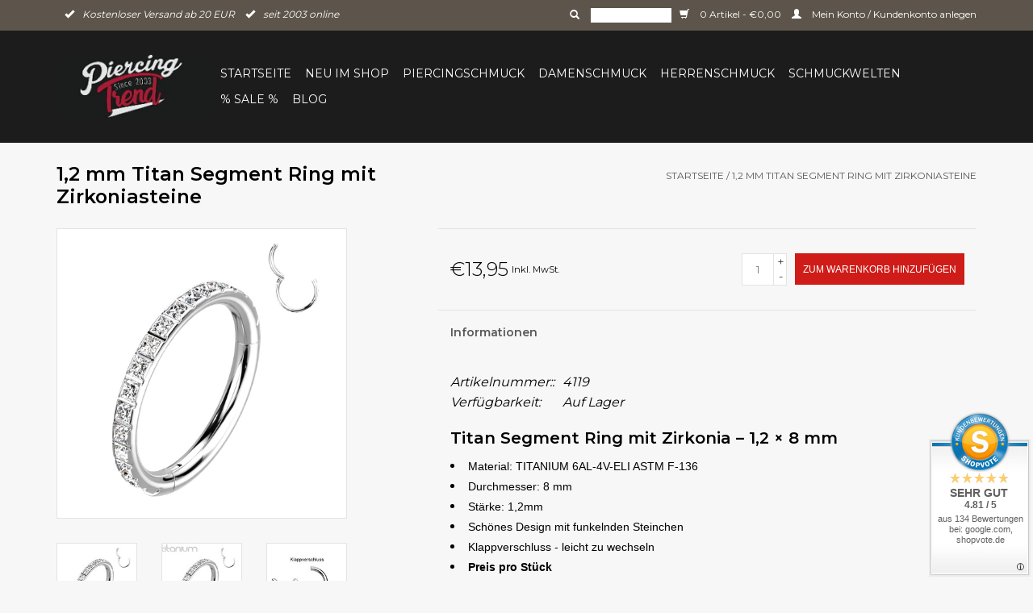

--- FILE ---
content_type: text/html;charset=utf-8
request_url: https://www.piercing-trend.com/kristallstein-segment-ring.html
body_size: 11067
content:
<!DOCTYPE html>
<html lang="de">
  <head>
           <script data-key="$2y$10$fOq88vwkeBpWC9SDpngyau6GLApMJt41VNTzChkf4ENuFFEpLU1ue" data-name="CookieXray" src="https://cdn.seersco.com/banners/55428/23157/cb.js" type="text/javascript"></script>
       <!-- Google Tag Manager -->
<script>(function(w,d,s,l,i){w[l]=w[l]||[];w[l].push({'gtm.start':
new Date().getTime(),event:'gtm.js'});var f=d.getElementsByTagName(s)[0],
j=d.createElement(s),dl=l!='dataLayer'?'&l='+l:'';j.async=true;j.src=
'https://www.googletagmanager.com/gtm.js?id='+i+dl;f.parentNode.insertBefore(j,f);
})(window,document,'script','dataLayer','GTM-NV7JGHX6');</script>
<!-- End Google Tag Manager -->
    <link rel="canonical" href="https://www.piercing-trend.com/kristallstein-segment-ring.html"/>
    <link rel="alternate" href="https://www.piercing-trend.com/index.rss" type="application/rss+xml" title="Neue Produkte"/>
    <link href="https://cdn.webshopapp.com/assets/cookielaw.css?2023-05-22" rel="stylesheet" type="text/css"/>
    <meta name="robots" content="noodp,noydir"/>
    <meta name="google-site-verification" content="Ol76nPm-4mu3Hydt0y_GUC3ifTvZLWhyqjREa10jG0E"/>
    <meta property="og:url" content="https://www.piercing-trend.com/kristallstein-segment-ring.html?source=facebook"/>
    <meta property="og:site_name" content="Piercing-Trend.com"/>
    <meta property="og:title" content="Titan Segment Ring mit Zirkoniasteine"/>
    <meta property="og:description" content="1,2 mm Titan Segment Ring mit Steinchen » riesiges Sortiment an Piercingringe » ab 20.- EUR liefern wir Versandkostenfrei. » Hier super günstig einkaufen"/>
    <!-- [END] 'blocks/head.rain' -->
        <title>Titan Segment Ring mit Zirkoniasteine</title>
    <meta name="description" content=" 1,2 mm Titan Segment Ring mit Steinchen » riesiges Sortiment an Piercingringe » ab 20.- EUR liefern wir Versandkostenfrei. » Hier super günstig einkaufen" />
    <meta name="keywords" content="1,2, mm, Titan, Segment, Ring, mit, Zirkoniasteine" />
    <meta http-equiv="X-UA-Compatible" content="IE=edge,chrome=1">
    <meta name="viewport" content="width=device-width, initial-scale=1.0">
    <meta name="apple-mobile-web-app-capable" content="yes">
    <meta name="apple-mobile-web-app-status-bar-style" content="black">
    <link rel="apple-touch-icon" sizes="180x180" href="https://cdn.webshopapp.com/shops/68373/files/486717667/apple-touch-icon.png">
    <link rel="shortcut icon" href="https://cdn.webshopapp.com/shops/68373/themes/56439/assets/favicon.ico?20251125111947" type="image/x-icon" />
    <link href='https://fonts.googleapis.com/css?family=Montserrat:400,300,600' rel='stylesheet' type='text/css'>
    <link href='https://fonts.googleapis.com/css?family=Montserrat:400,300,600' rel='stylesheet' type='text/css'>
    <link rel="shortcut icon" href="https://cdn.webshopapp.com/shops/68373/themes/56439/assets/favicon.ico?20251125111947" type="image/x-icon" /> 
    <link rel="stylesheet" href="https://cdn.webshopapp.com/shops/68373/themes/56439/assets/bootstrap.css?20251125112053" />
    <link rel="stylesheet" href="https://cdn.webshopapp.com/shops/68373/themes/56439/assets/style.css?20251125112053" />    
    <link rel="stylesheet" href="https://cdn.webshopapp.com/shops/68373/themes/56439/assets/settings.css?20251125112053" />  
    <link rel="stylesheet" href="https://cdn.webshopapp.com/assets/gui-2-0.css?2025-02-20" />
    <link rel="stylesheet" href="https://cdn.webshopapp.com/assets/gui-responsive-2-0.css?2025-02-20" />   
    <link rel="stylesheet" href="https://cdn.webshopapp.com/shops/68373/themes/56439/assets/custom.css?20251125112053" />
    <script src="https://cdn.webshopapp.com/assets/jquery-1-9-1.js?2025-02-20"></script>
    <script src="https://cdn.webshopapp.com/assets/jquery-ui-1-10-1.js?2025-02-20"></script>
   
    <script type="text/javascript" src="https://cdn.webshopapp.com/shops/68373/themes/56439/assets/global.js?20251125112053"></script>

    <script type="text/javascript" src="https://cdn.webshopapp.com/shops/68373/themes/56439/assets/jcarousel.js?20251125112053"></script>
    <script type="text/javascript" src="https://cdn.webshopapp.com/assets/gui.js?2025-02-20"></script>
    <script type="text/javascript" src="https://cdn.webshopapp.com/assets/gui-responsive-2-0.js?2025-02-20"></script>
      
    <!--[if lt IE 9]>
    <link rel="stylesheet" href="https://cdn.webshopapp.com/shops/68373/themes/56439/assets/style-ie.css?20251125112053" />
    <![endif]-->       
   <!-- Google tag (gtag.js) --> <script async src="https://www.googletagmanager.com/gtag/js?id=AW-831292714"></script> <script> window.dataLayer = window.dataLayer || []; function gtag(){dataLayer.push(arguments);} gtag('js', new Date()); gtag('config', 'AW-831292714'); </script>
    
               </head>
  <body class="margin-0">  
    <!-- Google Tag Manager (noscript) -->
<noscript><iframe src="https://www.googletagmanager.com/ns.html?id=GTM-NV7JGHX6"
height="0" width="0" style="display:none;visibility:hidden"></iframe></noscript>
<!-- End Google Tag Manager (noscript) -->
    <header>
      <div class="topnav">
        <div class="container">
                    <div class="usp left">          
                          <span><i class="glyphicon glyphicon-ok"></i>Kostenloser Versand ab 20 EUR</span>
                 
                          <span><i class="glyphicon glyphicon-ok"></i>seit 2003 online</span>
                             
          </div>   
          <div class="right">
            <form action="https://www.piercing-trend.com/search/" method="get" id="formSearch">
              <input type="text" name="q" autocomplete="off"  value=""/>
              <span onclick="$('#formSearch').submit();" title="Suchen" class="glyphicon glyphicon-search"></span>
            </form> 
            <a href="https://www.piercing-trend.com/cart/" title="Ihr Warenkorb" class="cart"> 
              <span class="glyphicon glyphicon-shopping-cart"></span>
              0 Artikel - €0,00
            </a>
            <a href="https://www.piercing-trend.com/account/" title="Mein Konto" class="my-account">
              <span class="glyphicon glyphicon-user"></span>
                            Mein Konto / Kundenkonto anlegen
                          </a>
          </div>
        </div>
      </div>
      <div class="navigation container">
        <div class="align">
          <ul class="burger">
            <img src="https://cdn.webshopapp.com/shops/68373/themes/56439/assets/hamburger.png?20251125112053" width="32" height="32" alt="Menu">
          </ul>
          <div class="vertical logo">
            <a href="https://www.piercing-trend.com/" title="Piercing-Trend – Piercingschmuck aus Titan, Stahl &amp; Gold | Schneller Versand ">
              <img src="https://cdn.webshopapp.com/shops/68373/themes/56439/v/2367634/assets/logo.png?20240806232201" alt="Piercing-Trend – Piercingschmuck aus Titan, Stahl &amp; Gold | Schneller Versand " />
            </a>
          </div>
          <nav class="nonbounce desktop vertical">           
            <ul>
              <li class="item home ">
                <a class="itemLink" href="https://www.piercing-trend.com/">Startseite</a>
              </li>
                            <li class="item">
                <a class="itemLink" href="https://www.piercing-trend.com/neu-im-shop/" title="Neu im Shop">Neu im Shop</a>
                              </li>
                            <li class="item sub">
                <a class="itemLink" href="https://www.piercing-trend.com/piercingschmuck/" title="Piercingschmuck">Piercingschmuck</a>
                                <span class="glyphicon glyphicon-play"></span>
                
                                    <ul class="subnav subnav-row">
                                    <div class="subnav-col">
                                    <li class="subitem">
                    <a class="subitemLink" href="https://www.piercing-trend.com/piercingschmuck/augenbrauenpiercing/" title="Augenbrauenpiercing">Augenbrauenpiercing</a>
                                        <ul class="subnav">
                                            <li class="subitem">
                        <a class="subitemLink" href="https://www.piercing-trend.com/piercingschmuck/augenbrauenpiercing/chirurgenstahl-316l/" title="Chirurgenstahl 316L">Chirurgenstahl 316L</a>
                      </li>
                                            <li class="subitem">
                        <a class="subitemLink" href="https://www.piercing-trend.com/piercingschmuck/augenbrauenpiercing/schwarze-augenbrauenpiercing/" title="Schwarze Augenbrauenpiercing">Schwarze Augenbrauenpiercing</a>
                      </li>
                                            <li class="subitem">
                        <a class="subitemLink" href="https://www.piercing-trend.com/piercingschmuck/augenbrauenpiercing/titanium/" title="Titanium ">Titanium </a>
                      </li>
                                            <li class="subitem">
                        <a class="subitemLink" href="https://www.piercing-trend.com/piercingschmuck/augenbrauenpiercing/bunte-augenbrauenpiercing/" title="Bunte Augenbrauenpiercing">Bunte Augenbrauenpiercing</a>
                      </li>
                                            <li class="subitem">
                        <a class="subitemLink" href="https://www.piercing-trend.com/piercingschmuck/augenbrauenpiercing/fragen-zum-augenbrauenpiercing/" title="Fragen zum Augenbrauenpiercing">Fragen zum Augenbrauenpiercing</a>
                      </li>
                                          </ul>
                                      </li>
                                    <li class="subitem">
                    <a class="subitemLink" href="https://www.piercing-trend.com/piercingschmuck/ashley-piercing/" title="Ashley Piercing">Ashley Piercing</a>
                                      </li>
                                    <li class="subitem">
                    <a class="subitemLink" href="https://www.piercing-trend.com/piercingschmuck/bauchnabelpiercing/" title="Bauchnabelpiercing ">Bauchnabelpiercing </a>
                                        <ul class="subnav">
                                            <li class="subitem">
                        <a class="subitemLink" href="https://www.piercing-trend.com/piercingschmuck/bauchnabelpiercing/bauchnabelpiercing-chirurgenstahl/" title="Bauchnabelpiercing Chirurgenstahl">Bauchnabelpiercing Chirurgenstahl</a>
                      </li>
                                            <li class="subitem">
                        <a class="subitemLink" href="https://www.piercing-trend.com/piercingschmuck/bauchnabelpiercing/titan-bauchnabelpiercing/" title="Titan Bauchnabelpiercing ">Titan Bauchnabelpiercing </a>
                      </li>
                                            <li class="subitem">
                        <a class="subitemLink" href="https://www.piercing-trend.com/piercingschmuck/bauchnabelpiercing/bauchnabelpiercing-rosegold/" title="Bauchnabelpiercing  Rosegold">Bauchnabelpiercing  Rosegold</a>
                      </li>
                                            <li class="subitem">
                        <a class="subitemLink" href="https://www.piercing-trend.com/piercingschmuck/bauchnabelpiercing/bauchnabelpiercing-gold/" title="Bauchnabelpiercing Gold">Bauchnabelpiercing Gold</a>
                      </li>
                                            <li class="subitem">
                        <a class="subitemLink" href="https://www.piercing-trend.com/piercingschmuck/bauchnabelpiercing/bauchnabelpiercing-kristall/" title="Bauchnabelpiercing Kristall">Bauchnabelpiercing Kristall</a>
                      </li>
                                            <li class="subitem">
                        <a class="subitemLink" href="https://www.piercing-trend.com/piercingschmuck/bauchnabelpiercing/basic-line/" title="Basic Line">Basic Line</a>
                      </li>
                                            <li class="subitem">
                        <a class="subitemLink" href="https://www.piercing-trend.com/piercingschmuck/bauchnabelpiercing/stablaenge-6mm-bis-18mm-waehlbar/" title="Stablänge 6mm bis 18mm wählbar">Stablänge 6mm bis 18mm wählbar</a>
                      </li>
                                            <li class="subitem">
                        <a class="subitemLink" href="https://www.piercing-trend.com/piercingschmuck/bauchnabelpiercing/tier-motive/" title="Tier Motive">Tier Motive</a>
                      </li>
                                            <li class="subitem">
                        <a class="subitemLink" href="https://www.piercing-trend.com/piercingschmuck/bauchnabelpiercing/blumen-motive/" title="Blumen Motive">Blumen Motive</a>
                      </li>
                                            <li class="subitem">
                        <a class="subitemLink" href="https://www.piercing-trend.com/piercingschmuck/bauchnabelpiercing/schwangerschaftspiercing/" title="Schwangerschaftspiercing">Schwangerschaftspiercing</a>
                      </li>
                                            <li class="subitem">
                        <a class="subitemLink" href="https://www.piercing-trend.com/piercingschmuck/bauchnabelpiercing/chirurgenstahl-316l/" title="Chirurgenstahl 316L">Chirurgenstahl 316L</a>
                      </li>
                                            <li class="subitem">
                        <a class="subitemLink" href="https://www.piercing-trend.com/piercingschmuck/bauchnabelpiercing/gothic-skull/" title="Gothic - Skull">Gothic - Skull</a>
                      </li>
                                            <li class="subitem">
                        <a class="subitemLink" href="https://www.piercing-trend.com/piercingschmuck/bauchnabelpiercing/sternzeichen/" title="Sternzeichen">Sternzeichen</a>
                      </li>
                                            <li class="subitem">
                        <a class="subitemLink" href="https://www.piercing-trend.com/piercingschmuck/bauchnabelpiercing/uv-kunststoff/" title="UV Kunststoff">UV Kunststoff</a>
                      </li>
                                            <li class="subitem">
                        <a class="subitemLink" href="https://www.piercing-trend.com/piercingschmuck/bauchnabelpiercing/alle-fragen-zum-bauchnabelpiercing/" title="Alle Fragen zum Bauchnabelpiercing">Alle Fragen zum Bauchnabelpiercing</a>
                      </li>
                                          </ul>
                                      </li>
                                    <li class="subitem">
                    <a class="subitemLink" href="https://www.piercing-trend.com/piercingschmuck/barbell-piercing/" title="Barbell-Piercing">Barbell-Piercing</a>
                                        <ul class="subnav">
                                            <li class="subitem">
                        <a class="subitemLink" href="https://www.piercing-trend.com/piercingschmuck/barbell-piercing/barbell-piercing-chirurgenstahl/" title="Barbell Piercing Chirurgenstahl ">Barbell Piercing Chirurgenstahl </a>
                      </li>
                                            <li class="subitem">
                        <a class="subitemLink" href="https://www.piercing-trend.com/piercingschmuck/barbell-piercing/barbell-piercing-ab-2mm/" title="Barbell Piercing ab 2mm">Barbell Piercing ab 2mm</a>
                      </li>
                                            <li class="subitem">
                        <a class="subitemLink" href="https://www.piercing-trend.com/piercingschmuck/barbell-piercing/titan-barbell/" title="Titan Barbell">Titan Barbell</a>
                      </li>
                                          </ul>
                                      </li>
                                    <li class="subitem">
                    <a class="subitemLink" href="https://www.piercing-trend.com/piercingschmuck/conch-piercing/" title="Conch Piercing">Conch Piercing</a>
                                      </li>
                                    <li class="subitem">
                    <a class="subitemLink" href="https://www.piercing-trend.com/piercingschmuck/dermal-anchor/" title="Dermal Anchor">Dermal Anchor</a>
                                      </li>
                                    <li class="subitem">
                    <a class="subitemLink" href="https://www.piercing-trend.com/piercingschmuck/daith-piercing/" title="Daith Piercing ">Daith Piercing </a>
                                      </li>
                                    <li class="subitem">
                    <a class="subitemLink" href="https://www.piercing-trend.com/piercingschmuck/eskimo-piercing/" title="Eskimo Piercing">Eskimo Piercing</a>
                                      </li>
                                    <li class="subitem">
                    <a class="subitemLink" href="https://www.piercing-trend.com/piercingschmuck/fake-piercing/" title="Fake Piercing">Fake Piercing</a>
                                        <ul class="subnav">
                                            <li class="subitem">
                        <a class="subitemLink" href="https://www.piercing-trend.com/piercingschmuck/fake-piercing/fake-plugs/" title="Fake Plugs">Fake Plugs</a>
                      </li>
                                            <li class="subitem">
                        <a class="subitemLink" href="https://www.piercing-trend.com/piercingschmuck/fake-piercing/ohrklemmen/" title="Ohrklemmen">Ohrklemmen</a>
                      </li>
                                            <li class="subitem">
                        <a class="subitemLink" href="https://www.piercing-trend.com/piercingschmuck/fake-piercing/fake-septum/" title="Fake Septum">Fake Septum</a>
                      </li>
                                            <li class="subitem">
                        <a class="subitemLink" href="https://www.piercing-trend.com/piercingschmuck/fake-piercing/fake-nase/" title="Fake Nase">Fake Nase</a>
                      </li>
                                            <li class="subitem">
                        <a class="subitemLink" href="https://www.piercing-trend.com/piercingschmuck/fake-piercing/fake-ringe/" title="Fake Ringe">Fake Ringe</a>
                      </li>
                                          </ul>
                                      </li>
                                    <li class="subitem">
                    <a class="subitemLink" href="https://www.piercing-trend.com/piercingschmuck/flat-piercing/" title="Flat Piercing">Flat Piercing</a>
                                      </li>
                                    <li class="subitem">
                    <a class="subitemLink" href="https://www.piercing-trend.com/piercingschmuck/forward-helix/" title="Forward Helix">Forward Helix</a>
                                      </li>
                                    <li class="subitem">
                    <a class="subitemLink" href="https://www.piercing-trend.com/piercingschmuck/flesh-tunnel/" title="Flesh Tunnel">Flesh Tunnel</a>
                                        <ul class="subnav">
                                            <li class="subitem">
                        <a class="subitemLink" href="https://www.piercing-trend.com/piercingschmuck/flesh-tunnel/kunststoff-acryl-plugs/" title="Kunststoff Acryl Plugs">Kunststoff Acryl Plugs</a>
                      </li>
                                            <li class="subitem">
                        <a class="subitemLink" href="https://www.piercing-trend.com/piercingschmuck/flesh-tunnel/flesh-tunnel-stahl/" title="Flesh Tunnel Stahl">Flesh Tunnel Stahl</a>
                      </li>
                                            <li class="subitem">
                        <a class="subitemLink" href="https://www.piercing-trend.com/piercingschmuck/flesh-tunnel/dehnstaebe-dehnspiralen/" title="Dehnstäbe Dehnspiralen">Dehnstäbe Dehnspiralen</a>
                      </li>
                                            <li class="subitem">
                        <a class="subitemLink" href="https://www.piercing-trend.com/piercingschmuck/flesh-tunnel/holz-plugs/" title="Holz Plugs">Holz Plugs</a>
                      </li>
                                            <li class="subitem">
                        <a class="subitemLink" href="https://www.piercing-trend.com/piercingschmuck/flesh-tunnel/fragen-zu-flesh-tunnel/" title="Fragen zu Flesh Tunnel">Fragen zu Flesh Tunnel</a>
                      </li>
                                          </ul>
                                      </li>
                                    <li class="subitem">
                    <a class="subitemLink" href="https://www.piercing-trend.com/piercingschmuck/helix-piercing/" title="Helix Piercing">Helix Piercing</a>
                                        <ul class="subnav">
                                            <li class="subitem">
                        <a class="subitemLink" href="https://www.piercing-trend.com/piercingschmuck/helix-piercing/helix-piercingringe/" title="Helix Piercingringe">Helix Piercingringe</a>
                      </li>
                                            <li class="subitem">
                        <a class="subitemLink" href="https://www.piercing-trend.com/piercingschmuck/helix-piercing/helix-hufeisenring/" title="Helix Hufeisenring">Helix Hufeisenring</a>
                      </li>
                                            <li class="subitem">
                        <a class="subitemLink" href="https://www.piercing-trend.com/piercingschmuck/helix-piercing/helix-stecker/" title="Helix Stecker">Helix Stecker</a>
                      </li>
                                            <li class="subitem">
                        <a class="subitemLink" href="https://www.piercing-trend.com/piercingschmuck/helix-piercing/helix-schmuck/" title="Helix Schmuck">Helix Schmuck</a>
                      </li>
                                            <li class="subitem">
                        <a class="subitemLink" href="https://www.piercing-trend.com/piercingschmuck/helix-piercing/helix-spirale/" title="Helix Spirale">Helix Spirale</a>
                      </li>
                                            <li class="subitem">
                        <a class="subitemLink" href="https://www.piercing-trend.com/piercingschmuck/helix-piercing/fragen-zum-helix-piercing/" title="Fragen zum Helix Piercing">Fragen zum Helix Piercing</a>
                      </li>
                                          </ul>
                                      </li>
                                    <li class="subitem">
                    <a class="subitemLink" href="https://www.piercing-trend.com/piercingschmuck/hufeisenringe/" title="Hufeisenringe">Hufeisenringe</a>
                                        <ul class="subnav">
                                            <li class="subitem">
                        <a class="subitemLink" href="https://www.piercing-trend.com/piercingschmuck/hufeisenringe/chirurgenstahl-316l/" title="Chirurgenstahl 316L">Chirurgenstahl 316L</a>
                      </li>
                                            <li class="subitem">
                        <a class="subitemLink" href="https://www.piercing-trend.com/piercingschmuck/hufeisenringe/schwarze-hufeisenringe/" title="schwarze Hufeisenringe">schwarze Hufeisenringe</a>
                      </li>
                                            <li class="subitem">
                        <a class="subitemLink" href="https://www.piercing-trend.com/piercingschmuck/hufeisenringe/uv-hufeisenringe/" title="UV Hufeisenringe">UV Hufeisenringe</a>
                      </li>
                                            <li class="subitem">
                        <a class="subitemLink" href="https://www.piercing-trend.com/piercingschmuck/hufeisenringe/titanium/" title="Titanium">Titanium</a>
                      </li>
                                            <li class="subitem">
                        <a class="subitemLink" href="https://www.piercing-trend.com/piercingschmuck/hufeisenringe/von-2-bis-8-mm/" title="von 2 bis 8 mm">von 2 bis 8 mm</a>
                      </li>
                                            <li class="subitem">
                        <a class="subitemLink" href="https://www.piercing-trend.com/piercingschmuck/hufeisenringe/frage-zu-den-hufeisenringe/" title="Frage zu den Hufeisenringe">Frage zu den Hufeisenringe</a>
                      </li>
                                          </ul>
                                      </li>
                                    </div>
                                    <div class="subnav-col">
                                    <li class="subitem">
                    <a class="subitemLink" href="https://www.piercing-trend.com/piercingschmuck/industrial-piercing/" title="Industrial Piercing">Industrial Piercing</a>
                                      </li>
                                    <li class="subitem">
                    <a class="subitemLink" href="https://www.piercing-trend.com/piercingschmuck/intimpiercing/" title="Intimpiercing">Intimpiercing</a>
                                        <ul class="subnav">
                                            <li class="subitem">
                        <a class="subitemLink" href="https://www.piercing-trend.com/piercingschmuck/intimpiercing/intimpiercing-staebe/" title="Intimpiercing Stäbe">Intimpiercing Stäbe</a>
                      </li>
                                            <li class="subitem">
                        <a class="subitemLink" href="https://www.piercing-trend.com/piercingschmuck/intimpiercing/intimpiercing-ringe/" title="Intimpiercing Ringe">Intimpiercing Ringe</a>
                      </li>
                                            <li class="subitem">
                        <a class="subitemLink" href="https://www.piercing-trend.com/piercingschmuck/intimpiercing/intimpiercing-staebe-ringe-ab-2mm/" title="Intimpiercing – Stäbe &amp; Ringe ab 2mm">Intimpiercing – Stäbe &amp; Ringe ab 2mm</a>
                      </li>
                                          </ul>
                                      </li>
                                    <li class="subitem">
                    <a class="subitemLink" href="https://www.piercing-trend.com/piercingschmuck/lippenpiercing/" title="Lippenpiercing">Lippenpiercing</a>
                                        <ul class="subnav">
                                            <li class="subitem">
                        <a class="subitemLink" href="https://www.piercing-trend.com/piercingschmuck/lippenpiercing/chirurgenstahl-316l/" title="Chirurgenstahl 316L">Chirurgenstahl 316L</a>
                      </li>
                                            <li class="subitem">
                        <a class="subitemLink" href="https://www.piercing-trend.com/piercingschmuck/lippenpiercing/kunststoff/" title="Kunststoff">Kunststoff</a>
                      </li>
                                            <li class="subitem">
                        <a class="subitemLink" href="https://www.piercing-trend.com/piercingschmuck/lippenpiercing/schwarze-lippenpiercing/" title="schwarze Lippenpiercing">schwarze Lippenpiercing</a>
                      </li>
                                            <li class="subitem">
                        <a class="subitemLink" href="https://www.piercing-trend.com/piercingschmuck/lippenpiercing/titanium/" title="Titanium">Titanium</a>
                      </li>
                                            <li class="subitem">
                        <a class="subitemLink" href="https://www.piercing-trend.com/piercingschmuck/lippenpiercing/uv-line/" title="UV Line">UV Line</a>
                      </li>
                                            <li class="subitem">
                        <a class="subitemLink" href="https://www.piercing-trend.com/piercingschmuck/lippenpiercing/fragen-zum-lippenpiercing/" title="Fragen zum Lippenpiercing">Fragen zum Lippenpiercing</a>
                      </li>
                                          </ul>
                                      </li>
                                    <li class="subitem">
                    <a class="subitemLink" href="https://www.piercing-trend.com/piercingschmuck/nasenpiercing/" title="Nasenpiercing">Nasenpiercing</a>
                                        <ul class="subnav">
                                            <li class="subitem">
                        <a class="subitemLink" href="https://www.piercing-trend.com/piercingschmuck/nasenpiercing/nasenring/" title="Nasenring">Nasenring</a>
                      </li>
                                            <li class="subitem">
                        <a class="subitemLink" href="https://www.piercing-trend.com/piercingschmuck/nasenpiercing/nasenpiercing-stecker/" title="Nasenpiercing Stecker">Nasenpiercing Stecker</a>
                      </li>
                                            <li class="subitem">
                        <a class="subitemLink" href="https://www.piercing-trend.com/piercingschmuck/nasenpiercing/nasenstecker-gebogen/" title="Nasenstecker gebogen">Nasenstecker gebogen</a>
                      </li>
                                          </ul>
                                      </li>
                                    <li class="subitem">
                    <a class="subitemLink" href="https://www.piercing-trend.com/piercingschmuck/nippelpiercing/" title="Nippelpiercing">Nippelpiercing</a>
                                        <ul class="subnav">
                                            <li class="subitem">
                        <a class="subitemLink" href="https://www.piercing-trend.com/piercingschmuck/nippelpiercing/brust-schilder/" title="Brust Schilder">Brust Schilder</a>
                      </li>
                                            <li class="subitem">
                        <a class="subitemLink" href="https://www.piercing-trend.com/piercingschmuck/nippelpiercing/brustpiercing-ringe/" title="Brustpiercing Ringe">Brustpiercing Ringe</a>
                      </li>
                                            <li class="subitem">
                        <a class="subitemLink" href="https://www.piercing-trend.com/piercingschmuck/nippelpiercing/brustpiercing-staebe/" title="Brustpiercing Stäbe">Brustpiercing Stäbe</a>
                      </li>
                                            <li class="subitem">
                        <a class="subitemLink" href="https://www.piercing-trend.com/piercingschmuck/nippelpiercing/titan-brustpiercing/" title="Titan Brustpiercing">Titan Brustpiercing</a>
                      </li>
                                            <li class="subitem">
                        <a class="subitemLink" href="https://www.piercing-trend.com/piercingschmuck/nippelpiercing/uv-brustpiercing/" title="UV Brustpiercing">UV Brustpiercing</a>
                      </li>
                                            <li class="subitem">
                        <a class="subitemLink" href="https://www.piercing-trend.com/piercingschmuck/nippelpiercing/piercing-ringe-von-2mm-8mm/" title="Piercing Ringe von 2mm-8mm">Piercing Ringe von 2mm-8mm</a>
                      </li>
                                            <li class="subitem">
                        <a class="subitemLink" href="https://www.piercing-trend.com/piercingschmuck/nippelpiercing/faq-alles-wichtige-zum-nippelpiercing/" title="FAQ: Alles Wichtige zum Nippelpiercing">FAQ: Alles Wichtige zum Nippelpiercing</a>
                      </li>
                                          </ul>
                                      </li>
                                    <li class="subitem">
                    <a class="subitemLink" href="https://www.piercing-trend.com/piercingschmuck/piercingringe/" title="Piercingringe">Piercingringe</a>
                                        <ul class="subnav">
                                            <li class="subitem">
                        <a class="subitemLink" href="https://www.piercing-trend.com/piercingschmuck/piercingringe/schwarze-piercingringe/" title="Schwarze Piercingringe">Schwarze Piercingringe</a>
                      </li>
                                            <li class="subitem">
                        <a class="subitemLink" href="https://www.piercing-trend.com/piercingschmuck/piercingringe/chirurgenstahl-316l/" title="Chirurgenstahl 316L">Chirurgenstahl 316L</a>
                      </li>
                                            <li class="subitem">
                        <a class="subitemLink" href="https://www.piercing-trend.com/piercingschmuck/piercingringe/von-2-bis-10-mm/" title="von 2 bis 10 mm">von 2 bis 10 mm</a>
                      </li>
                                            <li class="subitem">
                        <a class="subitemLink" href="https://www.piercing-trend.com/piercingschmuck/piercingringe/uv-piercingringe/" title="UV Piercingringe">UV Piercingringe</a>
                      </li>
                                            <li class="subitem">
                        <a class="subitemLink" href="https://www.piercing-trend.com/piercingschmuck/piercingringe/titanium-ringe/" title="Titanium Ringe">Titanium Ringe</a>
                      </li>
                                            <li class="subitem">
                        <a class="subitemLink" href="https://www.piercing-trend.com/piercingschmuck/piercingringe/fragen-zu-piercing-ringe/" title="Fragen zu Piercing Ringe">Fragen zu Piercing Ringe</a>
                      </li>
                                          </ul>
                                      </li>
                                    <li class="subitem">
                    <a class="subitemLink" href="https://www.piercing-trend.com/piercingschmuck/piercing-kugeln/" title="Piercing Kugeln ">Piercing Kugeln </a>
                                      </li>
                                    <li class="subitem">
                    <a class="subitemLink" href="https://www.piercing-trend.com/piercingschmuck/piercingset/" title="Piercingset">Piercingset</a>
                                      </li>
                                    <li class="subitem">
                    <a class="subitemLink" href="https://www.piercing-trend.com/piercingschmuck/piercing-spirale/" title="Piercing Spirale">Piercing Spirale</a>
                                      </li>
                                    <li class="subitem">
                    <a class="subitemLink" href="https://www.piercing-trend.com/piercingschmuck/rook-piercing/" title="Rook Piercing">Rook Piercing</a>
                                      </li>
                                    <li class="subitem">
                    <a class="subitemLink" href="https://www.piercing-trend.com/piercingschmuck/septum-piercing/" title="Septum Piercing">Septum Piercing</a>
                                        <ul class="subnav">
                                            <li class="subitem">
                        <a class="subitemLink" href="https://www.piercing-trend.com/piercingschmuck/septum-piercing/septum-ringe/" title="Septum Ringe">Septum Ringe</a>
                      </li>
                                            <li class="subitem">
                        <a class="subitemLink" href="https://www.piercing-trend.com/piercingschmuck/septum-piercing/septum-clicker/" title="Septum Clicker">Septum Clicker</a>
                      </li>
                                            <li class="subitem">
                        <a class="subitemLink" href="https://www.piercing-trend.com/piercingschmuck/septum-piercing/septum-dehner/" title="Septum Dehner">Septum Dehner</a>
                      </li>
                                            <li class="subitem">
                        <a class="subitemLink" href="https://www.piercing-trend.com/piercingschmuck/septum-piercing/septum-retainer/" title="Septum Retainer">Septum Retainer</a>
                      </li>
                                            <li class="subitem">
                        <a class="subitemLink" href="https://www.piercing-trend.com/piercingschmuck/septum-piercing/fragen-zum-septum-piercing-faq/" title="Fragen zum Septum Piercing (FAQ)">Fragen zum Septum Piercing (FAQ)</a>
                      </li>
                                          </ul>
                                      </li>
                                    <li class="subitem">
                    <a class="subitemLink" href="https://www.piercing-trend.com/piercingschmuck/tragus-piercing/" title="Tragus Piercing">Tragus Piercing</a>
                                        <ul class="subnav">
                                            <li class="subitem">
                        <a class="subitemLink" href="https://www.piercing-trend.com/piercingschmuck/tragus-piercing/tragus-stecker/" title="Tragus Stecker">Tragus Stecker</a>
                      </li>
                                            <li class="subitem">
                        <a class="subitemLink" href="https://www.piercing-trend.com/piercingschmuck/tragus-piercing/tragus-ringe/" title="Tragus Ringe">Tragus Ringe</a>
                      </li>
                                            <li class="subitem">
                        <a class="subitemLink" href="https://www.piercing-trend.com/piercingschmuck/tragus-piercing/fragen-zum-tragus-piercing/" title="Fragen zum Tragus Piercing">Fragen zum Tragus Piercing</a>
                      </li>
                                          </ul>
                                      </li>
                                    <li class="subitem">
                    <a class="subitemLink" href="https://www.piercing-trend.com/piercingschmuck/zungenpiercing/" title="Zungenpiercing">Zungenpiercing</a>
                                        <ul class="subnav">
                                            <li class="subitem">
                        <a class="subitemLink" href="https://www.piercing-trend.com/piercingschmuck/zungenpiercing/chirurgenstahl-316l/" title="Chirurgenstahl 316L">Chirurgenstahl 316L</a>
                      </li>
                                            <li class="subitem">
                        <a class="subitemLink" href="https://www.piercing-trend.com/piercingschmuck/zungenpiercing/titanium/" title="Titanium">Titanium</a>
                      </li>
                                            <li class="subitem">
                        <a class="subitemLink" href="https://www.piercing-trend.com/piercingschmuck/zungenpiercing/uv-zungenpiercing/" title="UV Zungenpiercing">UV Zungenpiercing</a>
                      </li>
                                            <li class="subitem">
                        <a class="subitemLink" href="https://www.piercing-trend.com/piercingschmuck/zungenpiercing/fragen-zum-zungenpiercing/" title="Fragen zum Zungenpiercing">Fragen zum Zungenpiercing</a>
                      </li>
                                          </ul>
                                      </li>
                                    </div>
                                                      </ul>
                              </li>
                            <li class="item sub">
                <a class="itemLink" href="https://www.piercing-trend.com/damenschmuck/" title="Damenschmuck">Damenschmuck</a>
                                <span class="glyphicon glyphicon-play"></span>
                
                                    <ul class="subnav">
                                    <li class="subitem">
                    <a class="subitemLink" href="https://www.piercing-trend.com/damenschmuck/edelstahl-halsketten/" title="Edelstahl Halsketten">Edelstahl Halsketten</a>
                                      </li>
                                    <li class="subitem">
                    <a class="subitemLink" href="https://www.piercing-trend.com/damenschmuck/damen-ohrringe/" title="Damen Ohrringe">Damen Ohrringe</a>
                                        <ul class="subnav">
                                            <li class="subitem">
                        <a class="subitemLink" href="https://www.piercing-trend.com/damenschmuck/damen-ohrringe/creolen/" title="Creolen">Creolen</a>
                      </li>
                                            <li class="subitem">
                        <a class="subitemLink" href="https://www.piercing-trend.com/damenschmuck/damen-ohrringe/ohrstecker/" title="Ohrstecker">Ohrstecker</a>
                      </li>
                                            <li class="subitem">
                        <a class="subitemLink" href="https://www.piercing-trend.com/damenschmuck/damen-ohrringe/ohrhaenger/" title="Ohrhänger ">Ohrhänger </a>
                      </li>
                                          </ul>
                                      </li>
                                                      </ul>
                              </li>
                            <li class="item sub">
                <a class="itemLink" href="https://www.piercing-trend.com/herrenschmuck/" title="Herrenschmuck">Herrenschmuck</a>
                                <span class="glyphicon glyphicon-play"></span>
                
                                    <ul class="subnav">
                                    <li class="subitem">
                    <a class="subitemLink" href="https://www.piercing-trend.com/herrenschmuck/kettenanhaenger/" title="Kettenanhänger">Kettenanhänger</a>
                                        <ul class="subnav">
                                            <li class="subitem">
                        <a class="subitemLink" href="https://www.piercing-trend.com/herrenschmuck/kettenanhaenger/biker-anhaenger/" title="Biker Anhänger">Biker Anhänger</a>
                      </li>
                                            <li class="subitem">
                        <a class="subitemLink" href="https://www.piercing-trend.com/herrenschmuck/kettenanhaenger/totenkopf-anhaenger/" title="Totenkopf Anhänger">Totenkopf Anhänger</a>
                      </li>
                                            <li class="subitem">
                        <a class="subitemLink" href="https://www.piercing-trend.com/herrenschmuck/kettenanhaenger/kreuz-anhaenger/" title="Kreuz Anhänger">Kreuz Anhänger</a>
                      </li>
                                            <li class="subitem">
                        <a class="subitemLink" href="https://www.piercing-trend.com/herrenschmuck/kettenanhaenger/nordische-symbole/" title="Nordische Symbole">Nordische Symbole</a>
                      </li>
                                            <li class="subitem">
                        <a class="subitemLink" href="https://www.piercing-trend.com/herrenschmuck/kettenanhaenger/mystische-symbole/" title="Mystische Symbole">Mystische Symbole</a>
                      </li>
                                            <li class="subitem">
                        <a class="subitemLink" href="https://www.piercing-trend.com/herrenschmuck/kettenanhaenger/tieranhaenger/" title="Tieranhänger">Tieranhänger</a>
                      </li>
                                            <li class="subitem">
                        <a class="subitemLink" href="https://www.piercing-trend.com/herrenschmuck/kettenanhaenger/kettenanhaenger-edelstahl/" title="Kettenanhänger Edelstahl">Kettenanhänger Edelstahl</a>
                      </li>
                                            <li class="subitem">
                        <a class="subitemLink" href="https://www.piercing-trend.com/herrenschmuck/kettenanhaenger/engelsfluegel-anhaenger/" title="Engelsflügel Anhänger">Engelsflügel Anhänger</a>
                      </li>
                                            <li class="subitem">
                        <a class="subitemLink" href="https://www.piercing-trend.com/herrenschmuck/kettenanhaenger/anker-anhaenger/" title="Anker Anhänger">Anker Anhänger</a>
                      </li>
                                          </ul>
                                      </li>
                                    <li class="subitem">
                    <a class="subitemLink" href="https://www.piercing-trend.com/herrenschmuck/herren-halskette/" title="Herren Halskette">Herren Halskette</a>
                                      </li>
                                    <li class="subitem">
                    <a class="subitemLink" href="https://www.piercing-trend.com/herrenschmuck/herren-ohrringe/" title="Herren Ohrringe ">Herren Ohrringe </a>
                                        <ul class="subnav">
                                            <li class="subitem">
                        <a class="subitemLink" href="https://www.piercing-trend.com/herrenschmuck/herren-ohrringe/fake-plugs/" title="Fake Plugs">Fake Plugs</a>
                      </li>
                                            <li class="subitem">
                        <a class="subitemLink" href="https://www.piercing-trend.com/herrenschmuck/herren-ohrringe/ohrstecker/" title="Ohrstecker">Ohrstecker</a>
                      </li>
                                            <li class="subitem">
                        <a class="subitemLink" href="https://www.piercing-trend.com/herrenschmuck/herren-ohrringe/maenner-creolen/" title="Männer Creolen ">Männer Creolen </a>
                      </li>
                                          </ul>
                                      </li>
                                    <li class="subitem">
                    <a class="subitemLink" href="https://www.piercing-trend.com/herrenschmuck/herren-armbaender/" title="Herren Armbänder ">Herren Armbänder </a>
                                        <ul class="subnav">
                                            <li class="subitem">
                        <a class="subitemLink" href="https://www.piercing-trend.com/herrenschmuck/herren-armbaender/edelstahl-armband/" title="Edelstahl Armband">Edelstahl Armband</a>
                      </li>
                                            <li class="subitem">
                        <a class="subitemLink" href="https://www.piercing-trend.com/herrenschmuck/herren-armbaender/herren-lederarmband/" title="Herren Lederarmband ">Herren Lederarmband </a>
                      </li>
                                          </ul>
                                      </li>
                                                      </ul>
                              </li>
                            <li class="item sub">
                <a class="itemLink" href="https://www.piercing-trend.com/schmuckwelten/" title="Schmuckwelten">Schmuckwelten</a>
                                <span class="glyphicon glyphicon-play"></span>
                
                                    <ul class="subnav">
                                    <li class="subitem">
                    <a class="subitemLink" href="https://www.piercing-trend.com/schmuckwelten/partnerschmuck/" title="Partnerschmuck">Partnerschmuck</a>
                                      </li>
                                    <li class="subitem">
                    <a class="subitemLink" href="https://www.piercing-trend.com/schmuckwelten/bikerschmuck/" title="Bikerschmuck">Bikerschmuck</a>
                                        <ul class="subnav">
                                            <li class="subitem">
                        <a class="subitemLink" href="https://www.piercing-trend.com/schmuckwelten/bikerschmuck/biker-anhaenger/" title="Biker Anhänger">Biker Anhänger</a>
                      </li>
                                            <li class="subitem">
                        <a class="subitemLink" href="https://www.piercing-trend.com/schmuckwelten/bikerschmuck/koenigsketten-mit-anhaenger/" title="Königsketten mit Anhänger">Königsketten mit Anhänger</a>
                      </li>
                                            <li class="subitem">
                        <a class="subitemLink" href="https://www.piercing-trend.com/schmuckwelten/bikerschmuck/halskette-mit-anhaenger/" title="Halskette mit Anhänger">Halskette mit Anhänger</a>
                      </li>
                                            <li class="subitem">
                        <a class="subitemLink" href="https://www.piercing-trend.com/schmuckwelten/bikerschmuck/bikerschmuck-fuer-frauen/" title="Bikerschmuck für Frauen">Bikerschmuck für Frauen</a>
                      </li>
                                            <li class="subitem">
                        <a class="subitemLink" href="https://www.piercing-trend.com/schmuckwelten/bikerschmuck/biker-halsketten/" title="Biker Halsketten">Biker Halsketten</a>
                      </li>
                                            <li class="subitem">
                        <a class="subitemLink" href="https://www.piercing-trend.com/schmuckwelten/bikerschmuck/biker-ohrringe/" title="Biker Ohrringe">Biker Ohrringe</a>
                      </li>
                                            <li class="subitem">
                        <a class="subitemLink" href="https://www.piercing-trend.com/schmuckwelten/bikerschmuck/armbaender/" title="Armbänder">Armbänder</a>
                      </li>
                                          </ul>
                                      </li>
                                    <li class="subitem">
                    <a class="subitemLink" href="https://www.piercing-trend.com/schmuckwelten/gothic-schmuck/" title="Gothic Schmuck">Gothic Schmuck</a>
                                      </li>
                                    <li class="subitem">
                    <a class="subitemLink" href="https://www.piercing-trend.com/schmuckwelten/gutscheine/" title="Gutscheine">Gutscheine</a>
                                      </li>
                                                      </ul>
                              </li>
                            <li class="item">
                <a class="itemLink" href="https://www.piercing-trend.com/sale/" title="% Sale %">% Sale %</a>
                              </li>
                                                        <li class="item sub"><a class="itemLink" href="https://www.piercing-trend.com/blogs/blog/" title="BLOG">BLOG</a>
                <ul class="subnav">
                                    <li class="subitem"><a class="subitemLink" href="https://www.piercing-trend.com/blogs/blog/eskimo-piercing-bedeutung-heilung-schmuck-ratgeber/" title="Eskimo Piercing – Bedeutung, Heilung &amp; Schmuck | Ratgeber &amp; Tipps">Eskimo Piercing – Bedeutung, Heilung &amp; Schmuck | Ratgeber &amp; Tipps</a></li>
                                    <li class="subitem"><a class="subitemLink" href="https://www.piercing-trend.com/blogs/blog/tragus-piercing-guide-2025/" title="Tragus Piercing Guide 2025">Tragus Piercing Guide 2025</a></li>
                                    <li class="subitem"><a class="subitemLink" href="https://www.piercing-trend.com/blogs/blog/helix-piercing-guide/" title="Helix Piercing Guide">Helix Piercing Guide</a></li>
                                    <li class="subitem"><a class="subitemLink" href="https://www.piercing-trend.com/blogs/blog/lippenpiercing-arten/" title="Lippenpiercing Arten ">Lippenpiercing Arten </a></li>
                                    <li class="subitem"><a class="subitemLink" href="https://www.piercing-trend.com/blogs/blog/curated-ear-stylischer-ohr-piercing-look/" title="Curated Ear - stylischer Ohr-Piercing-Look">Curated Ear - stylischer Ohr-Piercing-Look</a></li>
                                  </ul>
              </li>
                                                      </ul>
            <span class="glyphicon glyphicon-remove"></span>  
          </nav>
        </div>
      </div>
    </header>
    
    <div class="wrapper">
      <div class="container content">
                <div itemscope itemtype="https://data-vocabulary.org/Product">
  <div class="page-title row">
  <meta itemprop="description" content="Segmentring mit Klappverschluss" />  <div class="col-sm-6 col-md-6">
    <h1 class="product-page" itemprop="name" content="1,2 mm Titan Segment Ring mit Zirkoniasteine">1,2 mm Titan Segment Ring mit Zirkoniasteine</h1> 
      </div>
  <div class="col-sm-6 col-md-6 breadcrumbs text-right">
    <a href="https://www.piercing-trend.com/" title="Startseite">Startseite</a>
    
        / <a href="https://www.piercing-trend.com/kristallstein-segment-ring.html">1,2 mm Titan Segment Ring mit Zirkoniasteine</a>
      </div>  
</div>
<div class="product-wrap row">
  <div class="product-img col-sm-4 col-md-4">
    <div class="zoombox">
      <div class="images"> 
        <meta itemprop="image" content="https://cdn.webshopapp.com/shops/68373/files/487429103/300x250x2/12-mm-titan-segment-ring-mit-zirkoniasteine.jpg" />       
                <a class="zoom first" data-image-id="487429103">             
                                  <img src="https://cdn.webshopapp.com/shops/68373/files/487429103/12-mm-titan-segment-ring-mit-zirkoniasteine.jpg" alt="1,2 mm Titan Segment Ring mit Zirkoniasteine">
                              </a> 
                <a class="zoom" data-image-id="395943707">             
                                  <img src="https://cdn.webshopapp.com/shops/68373/files/395943707/12-mm-titan-segment-ring-mit-zirkoniasteine.jpg" alt="1,2 mm Titan Segment Ring mit Zirkoniasteine">
                              </a> 
                <a class="zoom" data-image-id="395943650">             
                                  <img src="https://cdn.webshopapp.com/shops/68373/files/395943650/12-mm-titan-segment-ring-mit-zirkoniasteine.jpg" alt="1,2 mm Titan Segment Ring mit Zirkoniasteine">
                              </a> 
              </div>
      
      <div class="thumbs row">
                <div class="col-xs-3 col-sm-4 col-md-4">
          <a data-image-id="487429103">
                                        <img src="https://cdn.webshopapp.com/shops/68373/files/487429103/156x164x1/12-mm-titan-segment-ring-mit-zirkoniasteine.jpg" alt="1,2 mm Titan Segment Ring mit Zirkoniasteine" title="1,2 mm Titan Segment Ring mit Zirkoniasteine"/>
                                    </a>
        </div>
                <div class="col-xs-3 col-sm-4 col-md-4">
          <a data-image-id="395943707">
                                        <img src="https://cdn.webshopapp.com/shops/68373/files/395943707/156x164x1/12-mm-titan-segment-ring-mit-zirkoniasteine.jpg" alt="1,2 mm Titan Segment Ring mit Zirkoniasteine" title="1,2 mm Titan Segment Ring mit Zirkoniasteine"/>
                                    </a>
        </div>
                <div class="col-xs-3 col-sm-4 col-md-4">
          <a data-image-id="395943650">
                                        <img src="https://cdn.webshopapp.com/shops/68373/files/395943650/156x164x1/12-mm-titan-segment-ring-mit-zirkoniasteine.jpg" alt="1,2 mm Titan Segment Ring mit Zirkoniasteine" title="1,2 mm Titan Segment Ring mit Zirkoniasteine"/>
                                    </a>
        </div>
              </div>  
    </div>
  </div>
 
  <div itemprop="offerDetails" itemscope itemtype="https://data-vocabulary.org/Offer" class="product-info col-sm-8 col-md-7 col-md-offset-1"> 
    <meta itemprop="price" content="13,95" />
    <meta itemprop="currency" content="EUR" />
          <meta itemprop="availability" content="in_stock" />
      <meta itemprop="quantity" content="60" />
          
    <form action="https://www.piercing-trend.com/cart/add/261328312/" id="product_configure_form" method="post">
            <div class="product-price row">
        <div class="price-wrap col-xs-5 col-md-5"> 
                    <span class="price">€13,95</span> 
          <small class="price-tax">Inkl. MwSt.</small>   
        </div>
        <div class="cart col-xs-7 col-md-7"> 
          <div class="cart">
                        <input type="text" name="quantity" value="1" />
            <div class="change">
              <a href="javascript:;" onclick="updateQuantity('up');" class="up">+</a>
              <a href="javascript:;" onclick="updateQuantity('down');" class="down">-</a>
            </div>
            <a href="javascript:;" onclick="$('#product_configure_form').submit();" class="btn glyphicon glyphicon-shopping-cart" title="Zum Warenkorb hinzufügen" style="padding: 0px 10px;">
              <span>Zum Warenkorb hinzufügen</span>
            </a>
                      </div>
        </div>
      </div>
    </form>   

    <div class="product-tabs row">
                        <div class="tabs">
        <ul>
                    	<li class="active col-2 information"><a rel="info" href="#">Informationen</a></li>
                                                          </ul>
      </div>                    
      <div class="tabsPages">
                <div class="page info active">
                    <table class="details">
                        <tr>
              <td>Artikelnummer::</td>
              <td>4119</td>
            </tr>
                                                <tr>
              <td>Verfügbarkeit:</td>
              <td>Auf Lager 
                              </td>
            </tr>
                                              </table>
                    
                    
          <h2 data-start="54" data-end="350">Titan Segment Ring mit Zirkonia – 1,2 × 8 mm</h2>
<ul>
<li><span style="color: #696969;"><span style="font-size: 14px;"><span style="font-family: verdana,geneva,sans-serif;">Material: TITANIUM 6AL-4V-ELI ASTM F-136 </span></span></span></li>
<li><span style="color: #696969;"><span style="font-size: 14px;"><span style="font-family: verdana,geneva,sans-serif;">Durchmesser: 8 mm </span></span></span></li>
<li><span style="color: #696969;"><span style="font-size: 14px;"><span style="font-family: verdana,geneva,sans-serif;">Stärke: 1,2mm</span></span></span></li>
<li><span style="color: #696969;"><span style="font-size: 14px;"><span style="font-family: verdana,geneva,sans-serif;"><span class="a-list-item">Schönes Design mit funkelnden Steinchen</span></span></span></span></li>
<li><span style="color: #696969;"><span style="font-size: 14px;"><span style="font-family: verdana,geneva,sans-serif;"><span class="a-list-item">Klappverschluss - leicht zu wechseln<br /></span></span></span></span></li>
<li><span style="color: #696969;"><span style="font-size: 14px;"><span style="font-family: verdana,geneva,sans-serif;"><strong>Preis pro Stück</strong><br /></span></span></span></li>
</ul>
<p data-start="54" data-end="350">Dieser hochwertige <strong data-start="73" data-end="95">Titan Segment Ring</strong> überzeugt durch seine erstklassige Verarbeitung und die funkelnden Zirkonia-Steine, die ihm einen eleganten, edlen Look verleihen. Gefertigt aus implantatgeeignetem Titan, ist der Ring besonders leicht, hautfreundlich und ideal für sensible Haut.</p>
<p data-start="352" data-end="441">Mit der Größe 1,2 × 8 mm eignet er sich perfekt für verschiedene Piercingarten wie: <a title="Septum Piercing" href="https://www.piercing-trend.com/piercingschmuck/septum-piercing/">Septum</a>, <a title="Helix Piercing" href="https://www.piercing-trend.com/piercingschmuck/helix-piercing/">Helix</a>, Tragus</p>
<p data-start="513" data-end="650">Der Segmentverschluss sorgt für eine nahtlose Optik und sicheren Halt – ideal für alle, die schlichten, aber hochwertigen Schmuck lieben.</p>
          
                    
        </div>
                
                
                
        
        <div itemprop="review" itemscope itemtype="https://data-vocabulary.org/Review-aggregate" class="page reviews">
                    
          <div class="bottom">
            <div class="right">
              <a href="https://www.piercing-trend.com/account/review/131966394/">Ihre Bewertung hinzufügen</a>
            </div>
            <span itemprop="rating">0</span> Sterne, basierend auf <span itemprop="count">0</span> Bewertungen
          </div>          
        </div>
      </div>
    </div>
  </div>
</div>
<div class="product-actions row">
  <div class="social-media col-xs-12 col-md-4">
                        
  </div>
  <div class="col-md-7 col-md-offset-1 ">
    <ul class="usp-list">
      <li><img src="https://cdn.webshopapp.com/shops/68373/themes/56439/assets/bullet-point.jpg?20251125112053" alt="Versandkostenfrei ab 20.-EUR"> Versandkostenfrei <span>ab 20.-EUR</span></li>
      <li><img src="https://cdn.webshopapp.com/shops/68373/themes/56439/assets/bullet-point.jpg?20251125112053" alt="seit 2003 online"> seit 2003 online</li>
      <li><img src="https://cdn.webshopapp.com/shops/68373/themes/56439/assets/bullet-point.jpg?20251125112053" alt="alle Artikel auf Lager"> alle Artikel auf Lager</li>
    </ul>
        </div>
</div>
<div class="products related row">
  <div class="col-md-12">
    <h3>Ergänzende Produkte</h3>
  </div>
    <div class="product col-xs-6 col-sm-3 col-md-3">
  <div class="image-wrap">
    <a href="https://www.piercing-trend.com/segmentring-klappverschluss-3farben.html" title="1,2 x 8 mm Segmentring Klappverschluss">
                        <img src="https://cdn.webshopapp.com/shops/68373/files/331070263/262x276x1/12-x-8-mm-segmentring-klappverschluss.jpg" width="262" height="276" alt="1,2 x 8 mm Segmentring Klappverschluss" title="1,2 x 8 mm Segmentring Klappverschluss" />
                </a>
    
    <div class="description text-center">
      <a href="https://www.piercing-trend.com/segmentring-klappverschluss-3farben.html" title="1,2 x 8 mm Segmentring Klappverschluss">
                <div class="text">
                    1,2x8mm Segment Ring
                  </div>
      </a>
      <a id="addtocart_111227501" href="https://www.piercing-trend.com/cart/add/224488441/" class="cart">Zum Warenkorb hinzufügen</a>
    </div>
  </div>
  
  <div class="info">
    <a href="https://www.piercing-trend.com/segmentring-klappverschluss-3farben.html" title="1,2 x 8 mm Segmentring Klappverschluss" class="title">
      1,2 x 8 mm Segmentring Klappverschluss
    </a>
        
      
      €8,95 
       
    
      </div>
</div>
    <div class="product col-xs-6 col-sm-3 col-md-3">
  <div class="image-wrap">
    <a href="https://www.piercing-trend.com/segmentring-clicker.html" title="Segmentring Clicker 1,2 × 8 mm">
                        <img src="https://cdn.webshopapp.com/shops/68373/files/331070452/262x276x1/segmentring-clicker-12-8-mm.jpg" width="262" height="276" alt="Segmentring Clicker 1,2 × 8 mm" title="Segmentring Clicker 1,2 × 8 mm" />
                </a>
    
    <div class="description text-center">
      <a href="https://www.piercing-trend.com/segmentring-clicker.html" title="Segmentring Clicker 1,2 × 8 mm">
                <div class="text">
                    1,2x8mm Segment Ring
                  </div>
      </a>
      <a id="addtocart_111227518" href="https://www.piercing-trend.com/cart/add/224488480/" class="cart">Zum Warenkorb hinzufügen</a>
    </div>
  </div>
  
  <div class="info">
    <a href="https://www.piercing-trend.com/segmentring-clicker.html" title="Segmentring Clicker 1,2 × 8 mm" class="title">
      Segmentring Clicker 1,2 × 8 mm
    </a>
        
      
      €7,95 
       
    
      </div>
</div>
<div class="clearfix visible-xs"></div>
    <div class="product col-xs-6 col-sm-3 col-md-3">
  <div class="image-wrap">
    <a href="https://www.piercing-trend.com/piercing-clicker-ring.html" title="Piercing Clicker Ring">
                        <img src="https://cdn.webshopapp.com/shops/68373/files/331095039/262x276x1/piercing-clicker-ring.jpg" width="262" height="276" alt="Piercing Clicker Ring" title="Piercing Clicker Ring" />
                </a>
    
    <div class="description text-center">
      <a href="https://www.piercing-trend.com/piercing-clicker-ring.html" title="Piercing Clicker Ring">
                <div class="text">
                    Segment Ring mit Steinchen
                  </div>
      </a>
      <a id="addtocart_111232258" href="https://www.piercing-trend.com/cart/add/224499350/" class="cart">Zum Warenkorb hinzufügen</a>
    </div>
  </div>
  
  <div class="info">
    <a href="https://www.piercing-trend.com/piercing-clicker-ring.html" title="Piercing Clicker Ring" class="title">
      Piercing Clicker Ring
    </a>
        
      
      €9,95 
       
    
      </div>
</div>
    <div class="product col-xs-6 col-sm-3 col-md-3">
  <div class="image-wrap">
    <a href="https://www.piercing-trend.com/septum-piercing-clicker-130672844.html" title="Septum Piercing Clicker">
                        <img src="https://cdn.webshopapp.com/shops/68373/files/450044982/262x276x1/septum-piercing-clicker.jpg" width="262" height="276" alt="Septum Piercing Clicker" title="Septum Piercing Clicker" />
                </a>
    
    <div class="description text-center">
      <a href="https://www.piercing-trend.com/septum-piercing-clicker-130672844.html" title="Septum Piercing Clicker">
                <div class="text">
                    Septum Piercing Schmuck
                  </div>
      </a>
      <a id="addtocart_130672844" href="https://www.piercing-trend.com/cart/add/258915539/" class="cart">Zum Warenkorb hinzufügen</a>
    </div>
  </div>
  
  <div class="info">
    <a href="https://www.piercing-trend.com/septum-piercing-clicker-130672844.html" title="Septum Piercing Clicker" class="title">
      Septum Piercing Clicker
    </a>
        
      
      €13,95 
       
    
      </div>
</div>
<div class="clearfix visible-xs"></div>
    <div class="product col-xs-6 col-sm-3 col-md-3">
  <div class="image-wrap">
    <a href="https://www.piercing-trend.com/septum-clicker-mit-spitzen.html" title="Septum Piercing Clicker">
                        <img src="https://cdn.webshopapp.com/shops/68373/files/477217839/262x276x1/septum-piercing-clicker.jpg" width="262" height="276" alt="Septum Piercing Clicker" title="Septum Piercing Clicker" />
                </a>
    
    <div class="description text-center">
      <a href="https://www.piercing-trend.com/septum-clicker-mit-spitzen.html" title="Septum Piercing Clicker">
                <div class="text">
                    Septum Schmuck
                  </div>
      </a>
      <a id="addtocart_157999089" href="https://www.piercing-trend.com/cart/add/313593839/" class="cart">Zum Warenkorb hinzufügen</a>
    </div>
  </div>
  
  <div class="info">
    <a href="https://www.piercing-trend.com/septum-clicker-mit-spitzen.html" title="Septum Piercing Clicker" class="title">
      Septum Piercing Clicker
    </a>
        
      
      €10,95 
       
    
      </div>
</div>
  </div>                  
</div>


<script src="https://cdn.webshopapp.com/shops/68373/themes/56439/assets/jquery-zoom-min.js?20251125112053" type="text/javascript"></script>
<script type="text/javascript">
function updateQuantity(way){
    var quantity = parseInt($('.cart input').val());

    if (way == 'up'){
        if (quantity < 20){
            quantity++;
        } else {
            quantity = 20;
        }
    } else {
        if (quantity > 1){
            quantity--;
        } else {
            quantity = 1;
        }
    }

    $('.cart input').val(quantity);
}
</script>      </div>
      
      <footer>
        <hr class="full-width" />
        <div class="container">
          <div class="social row">
                        <div class="newsletter col-xs-12 col-sm-7 col-md-7">
              <span class="title">Jetzt zum Newsletter anmelden:</span>
              <form id="formNewsletter" action="https://www.piercing-trend.com/account/newsletter/" method="post">
                <input type="hidden" name="key" value="edbaa760c9cc7f74031f64c7d417e24d" />
                <input type="text" name="email" id="formNewsletterEmail" value="" placeholder="E-Mail"/>
                <a class="btn glyphicon glyphicon-send" href="#" onclick="$('#formNewsletter').submit(); return false;" title="Abonnieren" style="padding: 0px 10px;"><span>Abonnieren</span></a>
              </form>
            </div>
                                  </div>
          <hr class="full-width" />
          <div class="links row">
            <div class="col-xs-12 col-sm-3 col-md-3">
              <strong>Kundendienst</strong>
              <ul>
                                <li><a href="https://www.piercing-trend.com/service/about/" title="Impressum">Impressum</a></li>
                <li><a href="https://www.piercing-trend.com/service/ueber-uns/" title="Über Uns">Über Uns</a></li>
                <li><a href="https://www.piercing-trend.com/service/general-terms-conditions/" title="AGB">AGB</a></li>
                <li><a href="https://www.piercing-trend.com/service/disclaimer/" title="Widerrufsrecht">Widerrufsrecht</a></li>
                <li><a href="https://www.piercing-trend.com/service/privacy-policy/" title="Datenschutzerklärung">Datenschutzerklärung</a></li>
                <li><a href="https://www.piercing-trend.com/service/payment-methods/" title="Zahlungsarten">Zahlungsarten</a></li>
                <li><a href="https://www.piercing-trend.com/service/ruecksendung/" title="Rücksendungen">Rücksendungen</a></li>
              </ul>
            </div>          
            <div class="col-xs-6 col-sm-3 col-md-3">
              <strong>Informationen</strong>
              <ul>
                <li><a href="https://www.piercing-trend.com/service/piercingschmuck-richtig-messen/" title="Piercingschmuck richtig messen">Piercingschmuck richtig messen</a></li>
                <li><a href="https://www.piercing-trend.com/service/" title="FAQ">FAQ</a></li>
                <li><a href="https://www.piercing-trend.com/service/piercing-arten/" title="Alle Piercing Arten ">Alle Piercing Arten </a></li>
                <li><a href="https://www.piercing-trend.com/sitemap/" title="Sitemap">Sitemap</a></li>
                              </ul>
            </div>
            <div class="col-xs-6 col-sm-3 col-md-3">
              <strong>
                                Mein Konto
                              </strong>
              <ul>
                                <li><a href="https://www.piercing-trend.com/account/" title="Kundenkonto anlegen">Kundenkonto anlegen</a></li>
                                <li><a href="https://www.piercing-trend.com/account/orders/" title="Meine Bestellungen">Meine Bestellungen</a></li>
                <li><a href="https://www.piercing-trend.com/account/tickets/" title="Meine Nachrichten (Tickets)">Meine Nachrichten (Tickets)</a></li>
                <li><a href="https://www.piercing-trend.com/account/wishlist/" title="Mein Wunschzettel">Mein Wunschzettel</a></li>
                              </ul>
                          </div>
            <div class="col-xs-12 col-sm-3 col-md-3">
              <strong>Xtrend e.U</strong>              <span class="contact-description">Onlineshop mit großer Auswahl an Mode, Edelstahl und Piercingschmuck.</span>                            <div class="contact">
                <span class="glyphicon glyphicon-earphone"></span>
                +43 (0)677 64019982
              </div>
                                          <div class="contact">
                <span class="glyphicon glyphicon-envelope"></span>
                <a href="/cdn-cgi/l/email-protection#3f565159507f474b4d5a515b115e4b" title="Email"><span class="__cf_email__" data-cfemail="3950575f5679414d4b5c575d17584d">[email&#160;protected]</span></a><p><p>
                
                
    <div style="float:left;"><a href="https://www.it-recht-kanzlei.de/"target="_blank"><img src="https://www.it-recht-kanzlei.de/logo/AGB-Logo.png?i=30279-169fb-39ca-9080-1" alt="Vertreten durch die IT-Recht Kanzlei width="80" height="80" border="0" style="margin-right: 20px;"/></a> </div><div style="float:left;"><a href="https://www.shopvote.de/bewertung_piercing_trend_com_2463.html" target="_blank">
<img src="https://widgets.shopvote.de/view.php?shopid=2463&bn=53&lang=de" id="svimage-53" alt="Shopbewertung - piercing-trend.com" border="0" width="80" height="80"/>
                    </a></div>               
															
                              </div>
                                                                    </div>
          </div>
          <hr class="full-width" />
        </div>
        <div class="copyright-payment">
          <div class="container">
            <div class="row">
              <div class="copyright col-md-6">
                © Copyright 2026 Piercing-Trend.com - 
                              </div>
              <div class="payments col-md-6 text-right">
                                <a href="https://www.piercing-trend.com/service/payment-methods/" title="Zahlungsarten">
                  <img src="https://cdn.webshopapp.com/assets/icon-payment-banktransfer.png?2025-02-20" alt="Bank transfer" />
                </a>
                                <a href="https://www.piercing-trend.com/service/payment-methods/" title="Zahlungsarten">
                  <img src="https://cdn.webshopapp.com/assets/icon-payment-paypal.png?2025-02-20" alt="PayPal" />
                </a>
                                <a href="https://www.piercing-trend.com/service/payment-methods/" title="Zahlungsarten">
                  <img src="https://cdn.webshopapp.com/assets/icon-payment-mastercard.png?2025-02-20" alt="MasterCard" />
                </a>
                                <a href="https://www.piercing-trend.com/service/payment-methods/" title="Zahlungsarten">
                  <img src="https://cdn.webshopapp.com/assets/icon-payment-visa.png?2025-02-20" alt="Visa" />
                </a>
                                <a href="https://www.piercing-trend.com/service/payment-methods/" title="Zahlungsarten">
                  <img src="https://cdn.webshopapp.com/assets/icon-payment-klarnapaylater.png?2025-02-20" alt="Klarna Pay Later" />
                </a>
                                <a href="https://www.piercing-trend.com/service/payment-methods/" title="Zahlungsarten">
                  <img src="https://cdn.webshopapp.com/assets/icon-payment-digitalwallet.png?2025-02-20" alt="Digital Wallet" />
                </a>
                              </div>
            </div>
          </div>
        </div>
      </footer>
    </div>
    <!-- [START] 'blocks/body.rain' -->
<script data-cfasync="false" src="/cdn-cgi/scripts/5c5dd728/cloudflare-static/email-decode.min.js"></script><script>
(function () {
  var s = document.createElement('script');
  s.type = 'text/javascript';
  s.async = true;
  s.src = 'https://www.piercing-trend.com/services/stats/pageview.js?product=131966394&hash=dcfc';
  ( document.getElementsByTagName('head')[0] || document.getElementsByTagName('body')[0] ).appendChild(s);
})();
</script>
  
<!-- Global site tag (gtag.js) - Google Analytics -->
<script async src="https://www.googletagmanager.com/gtag/js?id=G-9LNXRL8GFY"></script>
<script>
    window.dataLayer = window.dataLayer || [];
    function gtag(){dataLayer.push(arguments);}

        gtag('consent', 'default', {"ad_storage":"denied","ad_user_data":"denied","ad_personalization":"denied","analytics_storage":"denied","region":["AT","BE","BG","CH","GB","HR","CY","CZ","DK","EE","FI","FR","DE","EL","HU","IE","IT","LV","LT","LU","MT","NL","PL","PT","RO","SK","SI","ES","SE","IS","LI","NO","CA-QC"]});
    
    gtag('js', new Date());
    gtag('config', 'G-9LNXRL8GFY', {
        'currency': 'EUR',
                'country': 'AT'
    });

        gtag('event', 'view_item', {"items":[{"item_id":261328312,"item_name":"1,2 x 8 mm Titan Segment Ring","currency":"EUR","item_brand":"","item_variant":"Standard","price":13.95,"quantity":1,"item_category":"Neu im Shop","item_category2":"Tragus Piercing","item_category3":"Chirurgenstahl 316L","item_category4":"Helix Piercingringe","item_category5":"Septum Clicker","item_category6":"Daith Piercing "}],"currency":"EUR","value":13.95});
    </script>
  <script>
    !function(f,b,e,v,n,t,s)
    {if(f.fbq)return;n=f.fbq=function(){n.callMethod?
        n.callMethod.apply(n,arguments):n.queue.push(arguments)};
        if(!f._fbq)f._fbq=n;n.push=n;n.loaded=!0;n.version='2.0';
        n.queue=[];t=b.createElement(e);t.async=!0;
        t.src=v;s=b.getElementsByTagName(e)[0];
        s.parentNode.insertBefore(t,s)}(window, document,'script',
        'https://connect.facebook.net/en_US/fbevents.js');
    $(document).ready(function (){
        fbq('init', '2306592496323237');
                fbq('track', 'ViewContent', {"content_ids":["261328312"],"content_name":"1,2 mm Titan Segment Ring mit Zirkoniasteine","currency":"EUR","value":"13.95","content_type":"product","source":false});
                fbq('track', 'PageView', []);
            });
</script>
<noscript>
    <img height="1" width="1" style="display:none" src="https://www.facebook.com/tr?id=2306592496323237&ev=PageView&noscript=1"
    /></noscript>
<!-- [END] 'blocks/body.rain' -->
    
<script>
document.addEventListener('DOMContentLoaded', function(event) {
  var myShopID = 2463;
  var myBadgetType = 1;
  var mySrc = ('https:' === document.location.protocol ? 'https' : 'http');
  createBadget(myShopID, myBadgetType, mySrc);
 });
</script>
          
               							<script src="https://widgets.shopvote.de/js/reputation-badge-v2.min.js" defer></script>
							<script>
								window.addEventListener?window.addEventListener("load",loadBadge,!1):window.attachEvent&&window.attachEvent("onload",loadBadge);
								function loadBadge(){
									var myShopID = 2463; var myBadgetType = 1; var myLanguage = 'DE';
									var mySrc = ('https:' === document.location.protocol ? 'https' : 'http');
									createRBadge(myShopID, myBadgetType, mySrc);}
							</script>
						<script src="https://feedback.shopvote.de/srt-v4.min.js"></script>
<script type="text/javascript">
    var myToken = "799288ca10b9296f30986da0277cf022";
    var mySrc = ('https:' === document.location.protocol ? 'https' : 'http');
    var myLanguage = 'DE';
    loadSRT(myToken, mySrc);
</script>
      <!-- Google Tag Manager (noscript) -->
<noscript><iframe src="https://www.googletagmanager.com/ns.html?id=GTM-NV7JGHX6"
height="0" width="0" style="display:none;visibility:hidden"></iframe></noscript>
<!-- End Google Tag Manager (noscript) -->
  </body>
  <script>
    elem.addEventListener('touchstart', function(event){
    this.allowUp = (this.scrollTop > 0);
    this.allowDown = (this.scrollTop < this.scrollHeight - this.clientHeight);
    this.prevTop = null; 
    this.prevBot = null;
    this.lastY = event.pageY;
});

elem.addEventListener('touchmove', function(event){
    var up = (event.pageY > this.lastY), 
        down = !up;

    this.lastY = event.pageY;

    if ((up && this.allowUp) || (down && this.allowDown)) 
        event.stopPropagation();
    else 
        event.preventDefault();
});</script>
<script>
  $.nonbounce();

  </script>
</html>

--- FILE ---
content_type: application/javascript
request_url: https://cdn.seersco.com/banners/55428/23157/cb.js
body_size: 51191
content:
const autoBlockers = { auto_blocking_domains: [{"src":"googletagmanager.com","category":4},{"src":"cdn.feed.4wnet.com","category":4},{"src":"s7.addthis.com","category":4},{"src":"s7.addthis.com","category":4},{"src":"static.addtoany.com","category":4},{"src":"static.addtoany.com","category":4},{"src":"api-cdn.amazon.com","category":4},{"src":"bat.bing.com","category":4},{"src":"aff.bstatic.com","category":4},{"src":"static.codepen.io","category":4},{"src":"cdn.elev.io","category":4},{"src":"connect.facebook.net","category":4},{"src":"platform.foursquare.com","category":4},{"src":"wchat.freshchat.com","category":4},{"src":"www.googleadservices.com","category":4},{"src":"www.google.com","category":4},{"src":"cse.google.com","category":4},{"src":"securepubads.g.doubleclick.net","category":4},{"src":"pubads.g.doubleclick.net","category":4},{"src":"cdn.headwayapp.co","category":4},{"src":"widget.intercom.io","category":4},{"src":"i.kissmetrics.com","category":4},{"src":"mediamond.js.ad.dotandad.com","category":4},{"src":"cdn.mxpnl.com","category":4},{"src":"mylivechat.com","category":4},{"src":"cdn.optimizely.com","category":4},{"src":"www.paypalobjects.com","category":4},{"src":"w.sharethis.com","category":4},{"src":"ced.sascdn.com","category":4},{"src":"w.soundcloud.com","category":4},{"src":"open.spotify.com","category":4},{"src":"checkout.stripe.com","category":4},{"src":"rotator.tradetracker.net","category":4},{"src":"twitter.com","category":4},{"src":"widget.uservoice.com","category":4},{"src":"player.vimeo.com","category":4},{"src":"ads.viralize.tv","category":4},{"src":"www.youtube.com","category":4},{"src":"embed.tawk.to","category":4},{"src":"h.clarity.ms","category":4},{"src":"clarity.ms","category":4},{"src":"code.tidio.co","category":3}]};;const BLOCKED_TYPE_AUTO="text/plain";function readCookie_Auto(consent_type){const itemStr=localStorage.getItem(consent_type)
if(!itemStr){return null}
const item=JSON.parse(itemStr)
const now=new Date()
if(now.getTime()>item.expiry){localStorage.removeItem(consent_type)
return null}
return item.value}
const auto_block_observer=new MutationObserver(mutations=>{mutations.forEach(({addedNodes})=>{addedNodes.forEach(node=>{if(node.nodeType===1&&node.tagName==='SCRIPT'){const src=node.src||'';const type=node.type;autoBlockers.auto_blocking_domains.forEach(domain=>{if((node.src.includes(domain.src)||node.innerText.includes(domain.src))){var consentType=this.readCookie_Auto("SeersConsent");var category='unclassified';if(domain.category===3)category='statistics';else if(domain.category===4)category='marketing';else if(domain.category===5)category='preferences';if(node.type===''){node.type='text/javascript'}
if(consentType!=='agree'){node.setAttribute('data-cookieconsent',category);node.setAttribute('data-original',node.type);node.type=BLOCKED_TYPE_AUTO}}})}})})});auto_block_observer.observe(document.documentElement,{childList:!0,subtree:!0,});let cx_host = "https://cmp.seersco.com";let cb_host = "https://cdn-auth.seersco.com";let lambda_url = "https://zg7rh0seag.execute-api.eu-central-1.amazonaws.com/save-consent-info";let product_expiry = "2026/04/14 06:13:35";var script = document.createElement('script');
script.type = 'text/javascript';

script.text = `
    window.dataLayer = window.dataLayer || [];
    function gtag() {
        dataLayer.push(arguments);
    }
    gtag('consent', 'default', {
        ad_storage: 'denied',
        analytics_storage: 'denied',
        functionality_storage: 'denied',
        personalization_storage: 'denied',
        security_storage: 'denied',
        ad_user_data: 'denied',
        ad_personalization: 'denied',
        wait_for_update: 500
    });
    gtag('set', 'ads_data_redaction', true)
`;

document.head.appendChild(script);
let banner_src = "https://cdn.seersco.com/banners/static/default.js";let language_src = "https://cdn.seersco.com/banners/language";let style_src = "https://cdn.seersco.com/banners/static/default.min.css";let cb_banner_gpdr_file_name = "https://cdn.seersco.com/banners/static/default";let urlBaseBanner = "https://cdn.seersco.com/banners";let cb_banner_exerto_file_name = "https://cdn.seersco.com/banners/static/exerto";let cb_banner_both_file_name = "https://cdn.seersco.com/banners/static/both_banner";let cb_banner_cpra_file_name = "https://cdn.seersco.com/banners/static/side_one_ccpa";let cb_banner_gpdr_nvda_file_name = "defaultNVDA";let cb_banner_src = "https://cdn.seersco.com/banners/static";let getApiData={"location":null,"dialogue":{"id":18039,"json_structure":null,"web_url":null,"cookie_policy_url":"https:\/\/business.safety.google\/privacy\/","policy_design":"raw","do_prior_consent":false,"deny_reload":true,"has_badge":false,"apply_google_consent":true,"apply_facebook_consent":false,"wcag":false,"allow_reject":true,"powered_by":false,"save_consent_logs":true,"child_privacy":false,"child_min_age":13,"allow_iab":0,"cookie_consent":"generalised","is_cookie_banner":true,"is_cookie_policy":0,"is_cookie_declaration_table":0,"is_show_badge":0,"enable_cookie_stats":0,"is_auto_detection":false,"btn_disagree_title":"Disable All","btn_agree_title":"Allow All","btn_read_more_title":"...","consent_mode":"explicit","show_once":1,"auto_accept_on_scroll":0,"consent_type":"generalised","preferences_checked":false,"rolex_checked":"","statistics_checked":false,"targeting_checked":false,"agreement_expire":1,"title":"We use cookies","body":"We use cookies to personalize content and ads, to provide social media features and to analyze our traffic. We also share information about your use of our site with our social media, advertising and analytics partners who may combine it with other information that you have provided to them or that they have collected from your use of their services. You consent to our cookies if you continue to use our website.","cookies_body":"Cookies are to ensure website user gets best experience. Necessary cookies can be stored in the users devices. We need your permission for non essential cookies. Learn more about how we process personal data in our Privacy Policy?","preference_title":"Preferences","preference_body":"Preference cookies enable a website to remember information that changes the way the website behaves or looks, like your preferred language or the region that you are in.","rolex_title":"","rolex_body":"","statistics_title":"Statistics","statistics_body":"Statistic cookies help website owners to understand how visitors interact with websites by collecting and reporting information anonymously.","marketing_title":"Marketing","marketing_body":"Marketing cookies are used to track visitors across websites. The intention is to display ads that are relevant and engaging for the individual user and thereby more valuable for publishers and third-party advertisers.","unclassified_title":"Unclassified","unclassified_body":"Unclassified cookies are cookies that we are in the process of classifying, together with the providers of individual cookies.","template_name":"seers-cx-top","title_color":"#1a1a1a","body_text_color":"#1a1a1a","agree_btn_color":"#009900","disagree_btn_color":"#1a1a1a","preferences_btn_color":"#272727","agree_text_color":"#ffffff","disagree_text_color":"#ffffff","preferences_text_color":"#1a1a1a","logo_bg_color":"#fbfbfb","banner_bg_color":"#fbfbfb","logo":"seersco-logo.png","logo_status":"none","user_id":55428,"cb_users_domain_id":23157,"created_at":"2025-04-10T20:28:03.000000Z","updated_at":"2025-04-15T11:53:50.000000Z","default_language":"DE","current_template_name":null,"language_limit":0,"subdomain":false,"auto_blocking":true,"manual_block_vendor":0,"auto_block_vendor":true,"drill_down":true,"email_section":false,"ccpa_toggle_txt":"1","extro_banner":0,"region_detection":0,"region_selection":"1","banner_timeout":0,"script_position":null,"badge":"4a1021033ec0e7c9de02263b844354c14da68e23.png","badge_status":"custom","policy_url":null,"policy_url_section":false,"nvda_access":false,"restrict_main_cpra":false,"recommend_template":false,"gpc_enabled":false,"domain_last_scan_at":"2025\/04\/11 11:23:21","logo_link":"https:\/\/seers-application-assets.s3.amazonaws.com\/images\/logo\/seersco-logo.png","badge_link":"https:\/\/seers-application-assets.s3.amazonaws.com\/badges\/4a1021033ec0e7c9de02263b844354c14da68e23.png","languages":[{"id":102316,"name":"German","country_code":"DE","is_active":1,"sort_order":0,"title":"Wir verwenden Cookies","body":"Cookie-Hinweis:<br \/><br \/>Wir verwenden Cookies, um unsere Website f&uuml;r dich optimal zu gestalten und fortlaufend verbessern zu k&ouml;nnen. Einige Cookies sind essenziell, w&auml;hrend andere uns helfen, diese Website und deine Erfahrung zu verbessern. Du kannst selbst entscheiden, welche Kategorien du zulassen m&ouml;chtest.<br \/><br \/><a href=\"https:\/\/www.piercing-trend.com\/service\/privacy-policy\/\" target=\"_blank\" rel=\"noopener\">Datenschutzerkl&auml;rung<\/a> &nbsp;<a href=\"https:\/\/www.piercing-trend.com\/service\/about\/\" target=\"_blank\" rel=\"noopener\">Impressum<\/a>","cookies_body":"Cookies sind kleine Textdateien, die von Websites verwendet werden k\u00f6nnen, um die Erfahrung des Nutzers effizienter zu gestalten. Laut Gesetz d\u00fcrfen wir Cookies auf Ihrem Ger\u00e4t speichern, wenn sie f\u00fcr den Betrieb dieser Website unbedingt erforderlich sind. F\u00fcr alle anderen Arten von Cookies ben\u00f6tigen wir Ihre Zustimmung. Diese Website verwendet verschiedene Arten von Cookies. Einige Cookies werden von Diensten Dritter gesetzt, die auf unseren Seiten erscheinen. Sie k\u00f6nnen Ihre Zustimmung jederzeit in der Cookie-Erkl\u00e4rung auf unserer Website \u00e4ndern oder widerrufen. Weitere Informationen dar\u00fcber, wer wir sind, wie Sie uns kontaktieren k\u00f6nnen und wie wir personenbezogene Daten verarbeiten, finden Sie in unserer Datenschutzrichtlinie?","preference_title":"Pr\u00e4ferenzen","preference_body":"Pr\u00e4ferenz-Cookies erm\u00f6glichen es einer Website, Informationen zu speichern, die das Verhalten oder das Aussehen der Website ver\u00e4ndern, z. B. Ihre bevorzugte Sprache oder die Region, in der Sie sich befinden.","rolex_title":"","rolex_body":"","statistics_title":"Statistik","statistics_body":"Statistik-Cookies helfen Website-Betreibern zu verstehen, wie Besucher mit Websites interagieren, indem sie Informationen anonym sammeln und melden.","marketing_title":"Vermarktung","marketing_body":"Marketing-Cookies werden verwendet, um Besucher auf verschiedenen Websites zu verfolgen. Ziel ist es, Anzeigen zu schalten, die f\u00fcr den einzelnen Nutzer relevant und ansprechend sind und damit f\u00fcr Verlage und Drittanbieter wertvoller sind.","unclassified_title":"Nicht klassifizierte Cookies","unclassified_body":"Nicht klassifizierte Cookies sind Cookies, die wir zusammen mit den Anbietern der einzelnen Cookies klassifizieren wollen.","btn_agree_title":"Alle zulassen","btn_disagree_title":"Alle deaktivieren","btn_preference_title":"Anpassen","link_more":"...","link_less":"weniger","link_view":"Cookies anzeigen","btn_save_my_choices":"Meine Auswahl speichern","btn_back":"Zur\u00fcck","link_read_more":"Mehr lesen","link_read_less":"Weniger lesen","cookies_declaration":"Cookie-Erkl\u00e4rung","necessory_title":"Erforderlich","necessory_body":"Notwendige Cookies helfen dabei, eine Website nutzbar zu machen, indem sie grundlegende Funktionen wie die Seitennavigation und den Zugang zu gesch\u00fctzten Bereichen der Website erm\u00f6glichen. Ohne diese Cookies kann die Website nicht richtig funktionieren.","cookie_list":"Cookie List","description":"Description","domain":"Domain","duration":"Duration","category":"Category","always_active":"Always Active","cookie_details":"Cookie Details","col_name":"Name","col_provider":"Anbieter","col_purpose":"Zweck","col_expiry":"Verfall","col_type":"Typ","year":"Jahr","years":"Jahre","day":"d\u00eda","days":"Tage","only":"Olny","http":"HTTP","left":"links","expired":"Abgelaufen","do_not_sell":"Verkaufen Sie meine Informationen nicht","you_can_read_our_cookie_policy_here":"Sie k\u00f6nnen unsere Cookie-Politik lesen","about_cookies":"\u00dcber Cookies","cookie_declaration_powered_by":"Cookie-Erkl\u00e4rung powered by","read_cookie":"Cookie-Richtlinie lesen","policy":"Richtlinie","powered_by":"Angetrieben von","dialogue_id":18039,"created_at":"2025-04-15T11:53:50.000000Z","updated_at":"2025-04-15T11:53:50.000000Z","email_section_title":"Um zu verlangen, dass Ihre pers\u00f6nlichen Daten nicht f\u00fcr diese Zwecke au\u00dferhalb des Cookie-Kontexts weitergegeben werden, geben Sie unten Ihre E-Mail-Adresse ein. Dar\u00fcber hinaus m\u00fcssen Sie gezielte Werbung nicht erneut deaktivieren, wenn Sie die Website von einem anderen Ger\u00e4t oder Browser aus besuchen und angemeldet sind In.","second_layout_description":null,"cpra_title":"Teilen Sie Meine Pers\u00f6nlichen Informationen Nicht","cpra_body":"Um die verhaltensorientierten Werbe-Cookies und Tracker auf dieser Website zu deaktivieren, schalten Sie die Cookies f\u00fcr \u201eTargeting \/ Werbung\u201c auf \u201eaus\u201c und klicken Sie auf \u201eMeine Auswahl best\u00e4tigen\u201c. Beachten Sie, dass Ihre Auswahl auf das spezifische Ger\u00e4t und den Browser beschr\u00e4nkt ist, die Sie w\u00e4hrend dieses Besuchs auf unserer Website verwenden. Wenn Sie diese Website von einem anderen Ger\u00e4t oder Browser aus besuchen, m\u00fcssen Sie sich erneut abmelden.","cpra_cookies_body":"Cookies sind kleine Textdateien, die von Websites verwendet werden k\u00f6nnen, um die Erfahrung des Nutzers effizienter zu gestalten. Laut Gesetz d\u00fcrfen wir Cookies auf Ihrem Ger\u00e4t speichern, wenn sie f\u00fcr den Betrieb dieser Website unbedingt erforderlich sind. F\u00fcr alle anderen Arten von Cookies ben\u00f6tigen wir Ihre Zustimmung. Diese Website verwendet verschiedene Arten von Cookies. Einige Cookies werden von Diensten Dritter gesetzt, die auf unseren Seiten erscheinen. Sie k\u00f6nnen Ihre Zustimmung jederzeit in der Cookie-Erkl\u00e4rung auf unserer Website \u00e4ndern oder widerrufen. Weitere Informationen dar\u00fcber, wer wir sind, wie Sie uns kontaktieren k\u00f6nnen und wie wir personenbezogene Daten verarbeiten, finden Sie in unserer Datenschutzrichtlinie?","cpra_preference_title":"Pr\u00e4ferenzen","cpra_preference_body":"Pr\u00e4ferenz-Cookies erm\u00f6glichen es einer Website, Informationen zu speichern, die das Verhalten oder das Aussehen der Website ver\u00e4ndern, z. B. Ihre bevorzugte Sprache oder die Region, in der Sie sich befinden.","cpra_statistics_title":"Statistik","cpra_statistics_body":"Statistik-Cookies helfen Website-Betreibern zu verstehen, wie Besucher mit Websites interagieren, indem sie Informationen anonym sammeln und melden.","cpra_marketing_title":"Vermarktung","cpra_marketing_body":"Marketing-Cookies werden verwendet, um Besucher auf verschiedenen Websites zu verfolgen. Ziel ist es, Anzeigen zu schalten, die f\u00fcr den einzelnen Nutzer relevant und ansprechend sind und damit f\u00fcr Verlage und Drittanbieter wertvoller sind.","cpra_unclassified_title":"Nicht klassifizierte Cookies","cpra_unclassified_body":"Nicht klassifizierte Cookies sind Cookies, die wir zusammen mit den Anbietern der einzelnen Cookies klassifizieren wollen.","cpra_btn_agree_title":"Best\u00e4tigen Sie Meine Auswahl","cpra_btn_disagree_title":"\u00d6ffnen","cpra_btn_preference_title":"Einreichen","cpra_necessory_title":"Erforderlich","cpra_necessory_body":"Notwendige Cookies helfen dabei, eine Website nutzbar zu machen, indem sie grundlegende Funktionen wie die Seitennavigation und den Zugang zu gesch\u00fctzten Bereichen der Website erm\u00f6glichen. Ohne diese Cookies kann die Website nicht richtig funktionieren.","cpra_email_section_title":"Um zu beantragen, dass Ihre pers\u00f6nlichen Daten f\u00fcr diese Zwecke au\u00dferhalb des Cookie-Kontexts nicht weitergegeben werden, geben Sie unten Ihre E-Mail-Adresse ein. Dar\u00fcber hinaus m\u00fcssen Sie sich nicht erneut von gezielter Werbung abmelden, wenn Sie von einem anderen Ger\u00e4t oder Browser aus besuchen und angemeldet sind.","cpra_second_layout_description":null}],"banners":[{"id":20348,"name":"default","position":"seers-cmp-banner-preference-bar","title_text_color":"#080808","body_text_color":"#050505","agree_text_color":"#ffffff","disagree_text_color":"#ffffff","preferences_text_color":"#54575f","agree_btn_color":"#3c8048","disagree_btn_color":"#3c8048","preferences_btn_color":"#ffffff","logo_bg_color":"#ffffff","banner_bg_color":"#d4d4d4","font_style":"Arial","font_size":"12","button_type":"cbtn_rounded","layout":"preferenceLayout","is_active":1,"dialogue_id":18039,"created_at":"2025-04-10T20:28:03.000000Z","updated_at":"2025-04-10T20:28:03.000000Z","display_name":null,"modes":3},{"id":20349,"name":"universal","position":"seers-cmp-banner-center","title_text_color":"#000000","body_text_color":"#000000","agree_text_color":"#FFFFFF","disagree_text_color":"#FFFFFF","preferences_text_color":"#3d4351","agree_btn_color":"#83b172","disagree_btn_color":"#5e6987","preferences_btn_color":"#FFFFFF","logo_bg_color":"#FFFFFF","banner_bg_color":"#FFFFFF","font_style":"arial","font_size":"12","button_type":"cbtn_default","layout":"defaultLayout","is_active":0,"dialogue_id":18039,"created_at":"2025-04-10T21:07:58.000000Z","updated_at":"2025-04-10T21:07:58.000000Z","display_name":null,"modes":1}]},"language":{"id":102316,"name":"German","country_code":"DE","is_active":1,"sort_order":0,"title":"Wir verwenden Cookies","body":"Cookie-Hinweis:<br \/><br \/>Wir verwenden Cookies, um unsere Website f&uuml;r dich optimal zu gestalten und fortlaufend verbessern zu k&ouml;nnen. Einige Cookies sind essenziell, w&auml;hrend andere uns helfen, diese Website und deine Erfahrung zu verbessern. Du kannst selbst entscheiden, welche Kategorien du zulassen m&ouml;chtest.<br \/><br \/><a href=\"https:\/\/www.piercing-trend.com\/service\/privacy-policy\/\" target=\"_blank\" rel=\"noopener\">Datenschutzerkl&auml;rung<\/a> &nbsp;<a href=\"https:\/\/www.piercing-trend.com\/service\/about\/\" target=\"_blank\" rel=\"noopener\">Impressum<\/a>","cookies_body":"Cookies sind kleine Textdateien, die von Websites verwendet werden k\u00f6nnen, um die Erfahrung des Nutzers effizienter zu gestalten. Laut Gesetz d\u00fcrfen wir Cookies auf Ihrem Ger\u00e4t speichern, wenn sie f\u00fcr den Betrieb dieser Website unbedingt erforderlich sind. F\u00fcr alle anderen Arten von Cookies ben\u00f6tigen wir Ihre Zustimmung. Diese Website verwendet verschiedene Arten von Cookies. Einige Cookies werden von Diensten Dritter gesetzt, die auf unseren Seiten erscheinen. Sie k\u00f6nnen Ihre Zustimmung jederzeit in der Cookie-Erkl\u00e4rung auf unserer Website \u00e4ndern oder widerrufen. Weitere Informationen dar\u00fcber, wer wir sind, wie Sie uns kontaktieren k\u00f6nnen und wie wir personenbezogene Daten verarbeiten, finden Sie in unserer Datenschutzrichtlinie?","preference_title":"Pr\u00e4ferenzen","preference_body":"Pr\u00e4ferenz-Cookies erm\u00f6glichen es einer Website, Informationen zu speichern, die das Verhalten oder das Aussehen der Website ver\u00e4ndern, z. B. Ihre bevorzugte Sprache oder die Region, in der Sie sich befinden.","rolex_title":"","rolex_body":"","statistics_title":"Statistik","statistics_body":"Statistik-Cookies helfen Website-Betreibern zu verstehen, wie Besucher mit Websites interagieren, indem sie Informationen anonym sammeln und melden.","marketing_title":"Vermarktung","marketing_body":"Marketing-Cookies werden verwendet, um Besucher auf verschiedenen Websites zu verfolgen. Ziel ist es, Anzeigen zu schalten, die f\u00fcr den einzelnen Nutzer relevant und ansprechend sind und damit f\u00fcr Verlage und Drittanbieter wertvoller sind.","unclassified_title":"Nicht klassifizierte Cookies","unclassified_body":"Nicht klassifizierte Cookies sind Cookies, die wir zusammen mit den Anbietern der einzelnen Cookies klassifizieren wollen.","btn_agree_title":"Alle zulassen","btn_disagree_title":"Alle deaktivieren","btn_preference_title":"Anpassen","link_more":"...","link_less":"weniger","link_view":"Cookies anzeigen","btn_save_my_choices":"Meine Auswahl speichern","btn_back":"Zur\u00fcck","link_read_more":"Mehr lesen","link_read_less":"Weniger lesen","cookies_declaration":"Cookie-Erkl\u00e4rung","necessory_title":"Erforderlich","necessory_body":"Notwendige Cookies helfen dabei, eine Website nutzbar zu machen, indem sie grundlegende Funktionen wie die Seitennavigation und den Zugang zu gesch\u00fctzten Bereichen der Website erm\u00f6glichen. Ohne diese Cookies kann die Website nicht richtig funktionieren.","cookie_list":"Cookie List","description":"Description","domain":"Domain","duration":"Duration","category":"Category","always_active":"Always Active","cookie_details":"Cookie Details","col_name":"Name","col_provider":"Anbieter","col_purpose":"Zweck","col_expiry":"Verfall","col_type":"Typ","year":"Jahr","years":"Jahre","day":"d\u00eda","days":"Tage","only":"Olny","http":"HTTP","left":"links","expired":"Abgelaufen","do_not_sell":"Verkaufen Sie meine Informationen nicht","you_can_read_our_cookie_policy_here":"Sie k\u00f6nnen unsere Cookie-Politik lesen","about_cookies":"\u00dcber Cookies","cookie_declaration_powered_by":"Cookie-Erkl\u00e4rung powered by","read_cookie":"Cookie-Richtlinie lesen","policy":"Richtlinie","powered_by":"Angetrieben von","dialogue_id":18039,"created_at":"2025-04-15T11:53:50.000000Z","updated_at":"2025-04-15T11:53:50.000000Z","email_section_title":"Um zu verlangen, dass Ihre pers\u00f6nlichen Daten nicht f\u00fcr diese Zwecke au\u00dferhalb des Cookie-Kontexts weitergegeben werden, geben Sie unten Ihre E-Mail-Adresse ein. Dar\u00fcber hinaus m\u00fcssen Sie gezielte Werbung nicht erneut deaktivieren, wenn Sie die Website von einem anderen Ger\u00e4t oder Browser aus besuchen und angemeldet sind In.","second_layout_description":null,"cpra_title":"Teilen Sie Meine Pers\u00f6nlichen Informationen Nicht","cpra_body":"Um die verhaltensorientierten Werbe-Cookies und Tracker auf dieser Website zu deaktivieren, schalten Sie die Cookies f\u00fcr \u201eTargeting \/ Werbung\u201c auf \u201eaus\u201c und klicken Sie auf \u201eMeine Auswahl best\u00e4tigen\u201c. Beachten Sie, dass Ihre Auswahl auf das spezifische Ger\u00e4t und den Browser beschr\u00e4nkt ist, die Sie w\u00e4hrend dieses Besuchs auf unserer Website verwenden. Wenn Sie diese Website von einem anderen Ger\u00e4t oder Browser aus besuchen, m\u00fcssen Sie sich erneut abmelden.","cpra_cookies_body":"Cookies sind kleine Textdateien, die von Websites verwendet werden k\u00f6nnen, um die Erfahrung des Nutzers effizienter zu gestalten. Laut Gesetz d\u00fcrfen wir Cookies auf Ihrem Ger\u00e4t speichern, wenn sie f\u00fcr den Betrieb dieser Website unbedingt erforderlich sind. F\u00fcr alle anderen Arten von Cookies ben\u00f6tigen wir Ihre Zustimmung. Diese Website verwendet verschiedene Arten von Cookies. Einige Cookies werden von Diensten Dritter gesetzt, die auf unseren Seiten erscheinen. Sie k\u00f6nnen Ihre Zustimmung jederzeit in der Cookie-Erkl\u00e4rung auf unserer Website \u00e4ndern oder widerrufen. Weitere Informationen dar\u00fcber, wer wir sind, wie Sie uns kontaktieren k\u00f6nnen und wie wir personenbezogene Daten verarbeiten, finden Sie in unserer Datenschutzrichtlinie?","cpra_preference_title":"Pr\u00e4ferenzen","cpra_preference_body":"Pr\u00e4ferenz-Cookies erm\u00f6glichen es einer Website, Informationen zu speichern, die das Verhalten oder das Aussehen der Website ver\u00e4ndern, z. B. Ihre bevorzugte Sprache oder die Region, in der Sie sich befinden.","cpra_statistics_title":"Statistik","cpra_statistics_body":"Statistik-Cookies helfen Website-Betreibern zu verstehen, wie Besucher mit Websites interagieren, indem sie Informationen anonym sammeln und melden.","cpra_marketing_title":"Vermarktung","cpra_marketing_body":"Marketing-Cookies werden verwendet, um Besucher auf verschiedenen Websites zu verfolgen. Ziel ist es, Anzeigen zu schalten, die f\u00fcr den einzelnen Nutzer relevant und ansprechend sind und damit f\u00fcr Verlage und Drittanbieter wertvoller sind.","cpra_unclassified_title":"Nicht klassifizierte Cookies","cpra_unclassified_body":"Nicht klassifizierte Cookies sind Cookies, die wir zusammen mit den Anbietern der einzelnen Cookies klassifizieren wollen.","cpra_btn_agree_title":"Best\u00e4tigen Sie Meine Auswahl","cpra_btn_disagree_title":"\u00d6ffnen","cpra_btn_preference_title":"Einreichen","cpra_necessory_title":"Erforderlich","cpra_necessory_body":"Notwendige Cookies helfen dabei, eine Website nutzbar zu machen, indem sie grundlegende Funktionen wie die Seitennavigation und den Zugang zu gesch\u00fctzten Bereichen der Website erm\u00f6glichen. Ohne diese Cookies kann die Website nicht richtig funktionieren.","cpra_email_section_title":"Um zu beantragen, dass Ihre pers\u00f6nlichen Daten f\u00fcr diese Zwecke au\u00dferhalb des Cookie-Kontexts nicht weitergegeben werden, geben Sie unten Ihre E-Mail-Adresse ein. Dar\u00fcber hinaus m\u00fcssen Sie sich nicht erneut von gezielter Werbung abmelden, wenn Sie von einem anderen Ger\u00e4t oder Browser aus besuchen und angemeldet sind.","cpra_second_layout_description":null},"banner":{"id":20348,"name":"default","position":"seers-cmp-banner-preference-bar","title_text_color":"#080808","body_text_color":"#050505","agree_text_color":"#ffffff","disagree_text_color":"#ffffff","preferences_text_color":"#54575f","agree_btn_color":"#3c8048","disagree_btn_color":"#3c8048","preferences_btn_color":"#ffffff","logo_bg_color":"#ffffff","banner_bg_color":"#d4d4d4","font_style":"Arial","font_size":"12","button_type":"cbtn_rounded","layout":"preferenceLayout","is_active":1,"dialogue_id":18039,"created_at":"2025-04-10T20:28:03.000000Z","updated_at":"2025-04-10T20:28:03.000000Z","display_name":null,"modes":3},"cookies":{"statistics":[{"id":179640,"dom_id":23157,"cb_cat_id":1,"cb_risk_id":3,"name":"COOKIELAW_STATS","slug":"cookielaw_stats","provider":"www.piercing-trend.com","first_found_url":"https:\/\/www.piercing-trend.com\/","domain_path":"\/","country":"United States","example_value":"1","purpose_desc":"This cookie is used to collect anonymous data for statistical purposes to improve website performance.","type":"HTTP Only","httponly":0,"session":1,"secure":1,"size":"","expiry":"2026-04-11 11:21:19","self_declared":0,"status":1,"sort_order":0,"enabled":1,"compared_status":1,"created_at":"2025-04-11T11:23:21.000000Z","updated_at":"2025-04-11T11:30:24.000000Z","cb_cookie_categories":{"id":1,"name":"Statistics","slug":"statistics","title":"Statistics","introduction":"Some test text for Statistics category of cookies.","cookie_list":"['_ga', '_gat', '_gid', '_pk_id', '_pk_ses', '_pk_ref', 'intercom-id-ny0l6k2k', '1P_JAR', 'APISID', 'CONSENT', 'HSID', 'SAPISID', 'PAGE', 'SIDCC', 'SSID']","sort_order":2,"enabled":1,"created_at":null,"updated_at":"2019-08-26T11:11:06.000000Z"},"cookie_xray_customize_category":null},{"id":179648,"dom_id":23157,"cb_cat_id":1,"cb_risk_id":4,"name":"_ga","slug":"_ga","provider":"piercing-trend.com","first_found_url":"https:\/\/www.piercing-trend.com\/service\/piercing-arten\/","domain_path":"\/","country":"United States","example_value":"GA1.1.97343328.1744370488","purpose_desc":"Used to distinguish users and allow for tracking of website usage analytics.","type":"HTTP Only","httponly":0,"session":1,"secure":0,"size":"","expiry":"2026-05-16 11:21:30","self_declared":0,"status":1,"sort_order":0,"enabled":1,"compared_status":1,"created_at":"2025-04-11T11:23:21.000000Z","updated_at":"2025-04-11T11:30:26.000000Z","cb_cookie_categories":{"id":1,"name":"Statistics","slug":"statistics","title":"Statistics","introduction":"Some test text for Statistics category of cookies.","cookie_list":"['_ga', '_gat', '_gid', '_pk_id', '_pk_ses', '_pk_ref', 'intercom-id-ny0l6k2k', '1P_JAR', 'APISID', 'CONSENT', 'HSID', 'SAPISID', 'PAGE', 'SIDCC', 'SSID']","sort_order":2,"enabled":1,"created_at":null,"updated_at":"2019-08-26T11:11:06.000000Z"},"cookie_xray_customize_category":null},{"id":179649,"dom_id":23157,"cb_cat_id":1,"cb_risk_id":4,"name":"_ga_9LNXRL8GFY","slug":"_ga_9lnxrl8gfy","provider":"piercing-trend.com","first_found_url":"https:\/\/www.piercing-trend.com\/service\/piercing-arten\/","domain_path":"\/","country":"United States","example_value":"GS1.1.1744370488.1.1.1744370489.0.0.0","purpose_desc":"This cookie is used to collect information about how visitors interact with the website, aiding in website analysis and improvements.","type":"HTTP Only","httponly":0,"session":1,"secure":0,"size":"","expiry":"2026-05-16 11:21:30","self_declared":0,"status":1,"sort_order":0,"enabled":1,"compared_status":1,"created_at":"2025-04-11T11:23:21.000000Z","updated_at":"2025-04-11T11:30:27.000000Z","cb_cookie_categories":{"id":1,"name":"Statistics","slug":"statistics","title":"Statistics","introduction":"Some test text for Statistics category of cookies.","cookie_list":"['_ga', '_gat', '_gid', '_pk_id', '_pk_ses', '_pk_ref', 'intercom-id-ny0l6k2k', '1P_JAR', 'APISID', 'CONSENT', 'HSID', 'SAPISID', 'PAGE', 'SIDCC', 'SSID']","sort_order":2,"enabled":1,"created_at":null,"updated_at":"2019-08-26T11:11:06.000000Z"},"cookie_xray_customize_category":null}],"marketing":[{"id":179639,"dom_id":23157,"cb_cat_id":2,"cb_risk_id":3,"name":"COOKIELAW_SOCIAL","slug":"cookielaw_social","provider":"www.piercing-trend.com","first_found_url":"https:\/\/www.piercing-trend.com\/","domain_path":"\/","country":"United States","example_value":"1","purpose_desc":"Cookie used to manage user consent for social media sharing and tracking.","type":"HTTP Only","httponly":0,"session":1,"secure":1,"size":"","expiry":"2026-04-11 11:21:19","self_declared":0,"status":1,"sort_order":0,"enabled":1,"compared_status":1,"created_at":"2025-04-11T11:23:21.000000Z","updated_at":"2025-04-11T11:30:23.000000Z","cb_cookie_categories":{"id":2,"name":"Marketing","slug":"marketing","title":"Marketing","introduction":"Some test text for Marketing category of cookies.","cookie_list":"['_ga', '_gat', '_gid', 'dd3310db47', 'IDE', '_gat_UA-62649133-1', '_dc_gtm_UA-25229636-1', 'NID', 'na_tc']","sort_order":3,"enabled":1,"created_at":null,"updated_at":"2019-08-26T12:14:32.000000Z"},"cookie_xray_customize_category":null},{"id":179641,"dom_id":23157,"cb_cat_id":2,"cb_risk_id":3,"name":"COOKIELAW_ADS","slug":"cookielaw_ads","provider":"www.piercing-trend.com","first_found_url":"https:\/\/www.piercing-trend.com\/","domain_path":"\/","country":"United States","example_value":"1","purpose_desc":"This cookie is used to track users for advertising purposes and ensure compliance with cookie laws.","type":"HTTP Only","httponly":0,"session":1,"secure":1,"size":"","expiry":"2026-04-11 11:21:19","self_declared":0,"status":1,"sort_order":0,"enabled":1,"compared_status":1,"created_at":"2025-04-11T11:23:21.000000Z","updated_at":"2025-04-11T11:30:25.000000Z","cb_cookie_categories":{"id":2,"name":"Marketing","slug":"marketing","title":"Marketing","introduction":"Some test text for Marketing category of cookies.","cookie_list":"['_ga', '_gat', '_gid', 'dd3310db47', 'IDE', '_gat_UA-62649133-1', '_dc_gtm_UA-25229636-1', 'NID', 'na_tc']","sort_order":3,"enabled":1,"created_at":null,"updated_at":"2019-08-26T12:14:32.000000Z"},"cookie_xray_customize_category":null},{"id":179644,"dom_id":23157,"cb_cat_id":2,"cb_risk_id":4,"name":"_gcl_au","slug":"_gcl_au","provider":"piercing-trend.com","first_found_url":"https:\/\/www.piercing-trend.com\/","domain_path":"\/","country":"United States","example_value":"1.1.395671317.1744370480","purpose_desc":"Used by Google AdSense to experiment with advertisement efficiency across websites.","type":"HTTP Only","httponly":0,"session":1,"secure":0,"size":"","expiry":"2025-07-10 11:21:20","self_declared":0,"status":1,"sort_order":0,"enabled":1,"compared_status":1,"created_at":"2025-04-11T11:23:21.000000Z","updated_at":"2025-04-11T11:30:25.000000Z","cb_cookie_categories":{"id":2,"name":"Marketing","slug":"marketing","title":"Marketing","introduction":"Some test text for Marketing category of cookies.","cookie_list":"['_ga', '_gat', '_gid', 'dd3310db47', 'IDE', '_gat_UA-62649133-1', '_dc_gtm_UA-25229636-1', 'NID', 'na_tc']","sort_order":3,"enabled":1,"created_at":null,"updated_at":"2019-08-26T12:14:32.000000Z"},"cookie_xray_customize_category":null},{"id":179645,"dom_id":23157,"cb_cat_id":2,"cb_risk_id":4,"name":"_pin_unauth","slug":"_pin_unauth","provider":"piercing-trend.com","first_found_url":"https:\/\/www.piercing-trend.com\/","domain_path":"\/","country":"United States","example_value":"dWlkPVpESXpaRFl3WlRBdE16Vm1aaTAwTURJNUxXSm1NVEV0TkRJelptRXhOREU1T0RBNQ","purpose_desc":"This cookie is used for tracking user behavior to improve marketing efficiency.","type":"HTTP Only","httponly":0,"session":1,"secure":0,"size":"","expiry":"2026-04-11 11:21:20","self_declared":0,"status":1,"sort_order":0,"enabled":1,"compared_status":1,"created_at":"2025-04-11T11:23:21.000000Z","updated_at":"2025-04-11T11:30:26.000000Z","cb_cookie_categories":{"id":2,"name":"Marketing","slug":"marketing","title":"Marketing","introduction":"Some test text for Marketing category of cookies.","cookie_list":"['_ga', '_gat', '_gid', 'dd3310db47', 'IDE', '_gat_UA-62649133-1', '_dc_gtm_UA-25229636-1', 'NID', 'na_tc']","sort_order":3,"enabled":1,"created_at":null,"updated_at":"2019-08-26T12:14:32.000000Z"},"cookie_xray_customize_category":null},{"id":179647,"dom_id":23157,"cb_cat_id":2,"cb_risk_id":4,"name":"_fbp","slug":"_fbp","provider":"piercing-trend.com","first_found_url":"https:\/\/www.piercing-trend.com\/","domain_path":"\/","country":"United States","example_value":"fb.1.1744370480622.145675567667944124","purpose_desc":"Used by Facebook to deliver a series of advertisement products such as real time bidding from third party advertisers.","type":"HTTP Only","httponly":0,"session":1,"secure":0,"size":"","expiry":"2025-07-10 11:21:20","self_declared":0,"status":1,"sort_order":0,"enabled":1,"compared_status":1,"created_at":"2025-04-11T11:23:21.000000Z","updated_at":"2025-04-11T11:30:26.000000Z","cb_cookie_categories":{"id":2,"name":"Marketing","slug":"marketing","title":"Marketing","introduction":"Some test text for Marketing category of cookies.","cookie_list":"['_ga', '_gat', '_gid', 'dd3310db47', 'IDE', '_gat_UA-62649133-1', '_dc_gtm_UA-25229636-1', 'NID', 'na_tc']","sort_order":3,"enabled":1,"created_at":null,"updated_at":"2019-08-26T12:14:32.000000Z"},"cookie_xray_customize_category":null}],"necessary":[{"id":179637,"dom_id":23157,"cb_cat_id":3,"cb_risk_id":3,"name":"session_id","slug":"session_id","provider":"www.piercing-trend.com","first_found_url":"https:\/\/www.piercing-trend.com\/","domain_path":"\/","country":"United States","example_value":"6aadc830078c0eaf560ddee54e1d5fbc","purpose_desc":"This cookie is used to manage user sessions and maintain state across requests.","type":"HTTP Only","httponly":1,"session":1,"secure":1,"size":"","expiry":"2025-04-11 11:51:15","self_declared":0,"status":1,"sort_order":0,"enabled":1,"compared_status":1,"created_at":"2025-04-11T11:23:21.000000Z","updated_at":"2025-04-11T11:30:20.000000Z","cb_cookie_categories":{"id":3,"name":"Necessary","slug":"necessary","title":"Necessary","introduction":"Some test text for Necessary category of cookies.","cookie_list":"['_verify', 'XSRF-TOKEN', 'laravel_session', '__cfduid']","sort_order":1,"enabled":1,"created_at":null,"updated_at":"2019-10-14T10:21:40.000000Z"},"cookie_xray_customize_category":null},{"id":179638,"dom_id":23157,"cb_cat_id":3,"cb_risk_id":3,"name":"COOKIELAW","slug":"cookielaw","provider":"www.piercing-trend.com","first_found_url":"https:\/\/www.piercing-trend.com\/","domain_path":"\/","country":"United States","example_value":"optin","purpose_desc":"This cookie is used to store the user's consent state for cookies on the website.","type":"HTTP Only","httponly":0,"session":1,"secure":1,"size":"","expiry":"2026-04-11 11:21:19","self_declared":0,"status":1,"sort_order":0,"enabled":1,"compared_status":1,"created_at":"2025-04-11T11:23:21.000000Z","updated_at":"2025-04-11T11:30:22.000000Z","cb_cookie_categories":{"id":3,"name":"Necessary","slug":"necessary","title":"Necessary","introduction":"Some test text for Necessary category of cookies.","cookie_list":"['_verify', 'XSRF-TOKEN', 'laravel_session', '__cfduid']","sort_order":1,"enabled":1,"created_at":null,"updated_at":"2019-10-14T10:21:40.000000Z"},"cookie_xray_customize_category":null},{"id":179642,"dom_id":23157,"cb_cat_id":3,"cb_risk_id":3,"name":"__cf_bm","slug":"__cf_bm","provider":"www.piercing-trend.com","first_found_url":"https:\/\/www.piercing-trend.com\/","domain_path":"\/","country":"United States","example_value":"XW8xsaV0LmjnZPdKDvcKrshlOYWfZSumvGnCG2d_fB0-1744370478-1.0.1.1-dA6O28y0BeCXg9ovPzeoe_BZhScgXWyQqLQYn94FPm_mpAb6wyKRDD4ZOE0QIHtHwx1N_ir_aLUceBty8y0mQ4HF5HMXMYVsdH4PTdcIW8c","purpose_desc":"__cf_bm is a cookie set by Cloudflare to support bot management and improve site security.","type":"HTTP Only","httponly":1,"session":1,"secure":1,"size":"","expiry":"2025-04-11 11:51:19","self_declared":0,"status":1,"sort_order":0,"enabled":1,"compared_status":1,"created_at":"2025-04-11T11:23:21.000000Z","updated_at":"2025-04-11T11:30:25.000000Z","cb_cookie_categories":{"id":3,"name":"Necessary","slug":"necessary","title":"Necessary","introduction":"Some test text for Necessary category of cookies.","cookie_list":"['_verify', 'XSRF-TOKEN', 'laravel_session', '__cfduid']","sort_order":1,"enabled":1,"created_at":null,"updated_at":"2019-10-14T10:21:40.000000Z"},"cookie_xray_customize_category":null},{"id":179643,"dom_id":23157,"cb_cat_id":3,"cb_risk_id":4,"name":"__cf_bm","slug":"__cf_bm","provider":"webshopapp.com","first_found_url":"https:\/\/www.piercing-trend.com\/","domain_path":"\/","country":"United States","example_value":"twS0pJk2VZyBxBafHtvzBgVLX8F9TXAIpev8L.lmoCw-1744370479-1.0.1.1-qFgezQEBid34PTsWaC.PY0D7L6fL93T.4343uCkbWR1AzjUG7LMs9iAORq8wvUaK6.5fGGzSu0bCa7vzT11LgpBLLm_QEKbNz4RGl9pzd.I","purpose_desc":"__cf_bm is a cookie set by Cloudflare to support bot management and improve site security.","type":"HTTP Only","httponly":1,"session":1,"secure":1,"size":"","expiry":"2025-04-11 11:51:19","self_declared":0,"status":1,"sort_order":0,"enabled":1,"compared_status":1,"created_at":"2025-04-11T11:23:21.000000Z","updated_at":"2025-04-11T11:30:25.000000Z","cb_cookie_categories":{"id":3,"name":"Necessary","slug":"necessary","title":"Necessary","introduction":"Some test text for Necessary category of cookies.","cookie_list":"['_verify', 'XSRF-TOKEN', 'laravel_session', '__cfduid']","sort_order":1,"enabled":1,"created_at":null,"updated_at":"2019-10-14T10:21:40.000000Z"},"cookie_xray_customize_category":null},{"id":179646,"dom_id":23157,"cb_cat_id":3,"cb_risk_id":4,"name":"ar_debug","slug":"ar_debug","provider":"pinterest.com","first_found_url":"https:\/\/www.piercing-trend.com\/","domain_path":"\/","country":"United States","example_value":"1","purpose_desc":"This cookie is used for debugging purposes to track application errors.","type":"HTTP Only","httponly":1,"session":1,"secure":1,"size":"","expiry":"2026-04-11 11:21:20","self_declared":0,"status":1,"sort_order":0,"enabled":1,"compared_status":1,"created_at":"2025-04-11T11:23:21.000000Z","updated_at":"2025-04-11T11:30:26.000000Z","cb_cookie_categories":{"id":3,"name":"Necessary","slug":"necessary","title":"Necessary","introduction":"Some test text for Necessary category of cookies.","cookie_list":"['_verify', 'XSRF-TOKEN', 'laravel_session', '__cfduid']","sort_order":1,"enabled":1,"created_at":null,"updated_at":"2019-10-14T10:21:40.000000Z"},"cookie_xray_customize_category":null}],"preferences":[],"non_categorize":[],"customize_category":[]},"category":[],"eligible":true,"gdprbanner":{"id":20348,"name":"default","position":"seers-cmp-banner-preference-bar","title_text_color":"#080808","body_text_color":"#050505","agree_text_color":"#ffffff","disagree_text_color":"#ffffff","preferences_text_color":"#54575f","agree_btn_color":"#3c8048","disagree_btn_color":"#3c8048","preferences_btn_color":"#ffffff","logo_bg_color":"#ffffff","banner_bg_color":"#d4d4d4","font_style":"Arial","font_size":"12","button_type":"cbtn_rounded","layout":"preferenceLayout","is_active":1,"dialogue_id":18039,"created_at":"2025-04-10T20:28:03.000000Z","updated_at":"2025-04-10T20:28:03.000000Z","display_name":null,"modes":3},"cprabanner":null,"exertobanner":null};var banner_lang=null;
let key = null;

if(document.querySelector('script[data-key][data-name="CookieXray"]')){
  var key_script1 = document.querySelector('script[data-key][data-name="CookieXray"]');
  key = key_script1.getAttribute("data-key").replaceAll('/','');
}

if(document.querySelector("script[src^=\"" + urlBaseBanner + "\"]") && !document.querySelector('script[data-key][data-name="CookieXray"]')){
  const key_scrip2 = document.querySelector("script[src^=\"" + urlBaseBanner + "\"]");
 let urlarray = key_scrip2.src.split("?");
 key = null;
 if (typeof urlarray[1] !== 'undefined') {
    let searchingParams = new URLSearchParams(urlarray[1]);
    key = searchingParams ? searchingParams.get("param") : null;
 }
}

var pro_expiry = calculateExpiry(product_expiry, true);
let consent_value = true;
let gpcscriptsrc = 'https://cdn.seersco.com/banners/static/gpc.js';

if (!(pro_expiry > 0)) {
} 
else {
    var authResponse =  makeAuthRequest(key)
    if (!authResponse) {
    }
}

async function makeAuthRequest(key, maxRetries = 3) {
    const url = `${cb_host}/${key}`;
    let attempts = 0;
    let response = null;
    while (attempts < maxRetries) {
        try {
            response = await fetch(url, {
                method: 'GET',
                cache: 'no-cache',
                credentials: 'same-origin',
                headers: {
                    'Content-Type': 'text/plain',
                    'Access-Control-Allow-Headers': '*',
                    'Access-Control-Allow-Origin': '*',
                    'Access-Control-Allow-Methods': '*',
                    'Access-Control-Max-Age': 0
                }
            });
            if (response && response.status === 200) {
                const data = await response.json();
                if (data.eligible) {
                    if (getApiData.language) {
                        // console.log('in if');
                        var language_obj = getApiData.language;
                    } else {
                        console.log('data.language', data.language);
                         loadLanguage(data.language);
                         // loadLanguage('en');
                    }
                    banner_lang=language_obj;


                    if (getApiData.dialogue.region_detection === true || getApiData.dialogue.region_detection === 1) {
                        const head = document.getElementsByTagName('HEAD')[0];
                        if (data.regulation === 'gdpr') {
                            if (data.state.prior_consent === 'false') {
                                let consentCheck = localStorage.getItem("SeersConsent");
                                if (consentCheck == null || consentCheck == 0) {
                                    localStorage.setItem("SeersConsent", JSON.stringify({ value: "agree", expiry: "; expires=" }));
                                }
                            }

                            let cssFile = `${cb_banner_gpdr_file_name}.min.css`;
                            let jsFile = `${cb_banner_gpdr_file_name}.js`;
                            if (getApiData.dialogue.nvda_access === true || getApiData.dialogue.nvda_access === 1) {
                                cssFile = `${cb_banner_gpdr_nvda_file_name}.min.css`;
                                jsFile = `${cb_banner_gpdr_nvda_file_name}.js`;
                            }
                            const link = document.createElement("link");
                            link.rel = "stylesheet";
                            link.href = cssFile;
                            head.appendChild(link);

                            const script = document.createElement("script");
                            script.type = "text/javascript";
                            script.src = jsFile;
                            head.appendChild(script);

                        } else if (data.regulation === 'cpra') {
                            const link = document.createElement('link');
                            link.rel = 'stylesheet';
                            link.href = `${cb_banner_exerto_file_name}.min.css`;
                            head.appendChild(link);

                            const script = document.createElement('script');
                            script.type = 'text/javascript';
                            script.src = `${cb_banner_exerto_file_name}.js`;
                            head.appendChild(script);

                        } else if (data.regulation === 'both') {
                            const link1 = document.createElement('link');
                            const link2 = document.createElement('link');
                            link1.rel = 'stylesheet';
                            link2.rel = 'stylesheet';
                            link1.href = `${cb_banner_gpdr_file_name}.min.css`;
                            link2.href = `${cb_banner_both_file_name}.min.css`;
                            head.appendChild(link1);
                            head.appendChild(link2);

                            const script1 = document.createElement('script');
                            const script2 = document.createElement('script');
                            script1.type = 'text/javascript';
                            script2.type = 'text/javascript';
                            script1.src = `${cb_banner_gpdr_file_name}.js`;
                            script2.src = `${cb_banner_both_file_name}.js`;
                            head.appendChild(script1);
                            head.appendChild(script2);

                        } else if (data.regulation === 'none') {
                            return true;
                        }
                    } else {
                        const link = document.createElement('link');
                        link.rel = 'stylesheet';
                        link.href = style_src;
                        document.head.appendChild(link);

                        const script = document.createElement('script');
                        script.type = 'text/javascript';
                        script.src = banner_src;
                        document.head.appendChild(script);
                    }
                    return true;
                } else {
                    return false;
                }
            }
        } catch (error) {
            console.error("Something went wrong", error);
        }
        attempts++;
    }
    console.error("Something went wrong: After Retries");
    return false; 
}
async function loadLanguage(language) {
    var script = document.createElement('script');
    script.type = "text/javascript";
    script.src = language_src + '/' + language + '.js';
    document.getElementsByTagName('HEAD')[0].appendChild(script);
    return;
}
function calculateExpiry(expiry_date, without_days_string = false) {
    var current_date = new Date();
    expiry_date = new Date(expiry_date.replace('T',' ').replace('Z','').replace(/-/g, "/"));
    var diff = (expiry_date.getTime() - current_date.getTime()) / 1000;
    diff /= (60 * 60 * 24);
    var result = 0;
    if (diff >= 365.25) {
        result = Math.abs(Math.round(diff / 365.25));
    } else {
        result = Math.abs(Math.round(diff));
    }
    if (without_days_string) {
        return result;
    }
    return result + ' days';
}(function () {
    const isDebug = new URLSearchParams(window.location.search).get('seers-cmp-debug') === 'true';
    if (!isDebug) return;
  
    console.group("🔍 CMP Consent Debug - Started");
  
    const TAG_PATTERNS = [
      /googletagmanager\.com/,
      /google-analytics\.com/,
      /gtag\/js/,
      /googleads\.g\.doubleclick\.net/,
      /analytics\.js/,
    ];
  
    const detectedTags = [];
  
    const observer = new PerformanceObserver((list) => {
      for (const entry of list.getEntries()) {
        if (
          entry.initiatorType === "script" &&
          TAG_PATTERNS.some((pattern) => pattern.test(entry.name))
        ) {
          detectedTags.push({
            url: entry.name,
            startTime: Math.round(entry.startTime),
          });
        }
      }
    });
  
    observer.observe({ type: "resource", buffered: true });
  
    function detectConsentViaDataLayer() {
      if (!Array.isArray(window.dataLayer)) return false;
  
      return window.dataLayer.some(entry => {
        try {
          const arr = Array.from(entry); 
          return (
            arr[0] === 'consent' &&
            (arr[1] === 'default' || arr[1] === 'update')
          );
        } catch (err) {
          return false;
        }
      });
    }
  
    window.addEventListener("load", () => {
      setTimeout(() => {
        const hasGtag = typeof window.gtag === "function";
        const hasConsentCalled =
          hasGtag && JSON.stringify(window.gtag.toString()).includes("consent");
  
        const hasTCFStub = typeof window.__tcfapi === "function";
        const hasDataLayerConsent = detectConsentViaDataLayer();
  
        if (!hasConsentCalled && !hasTCFStub && !hasDataLayerConsent) {
          console.error("❌ No Consent Mode default command, __tcfapi stub, or GTM-based consent detected.");
        } else {
          if (hasConsentCalled) {
            console.log("✅ Consent Mode command (gtag('consent', 'default')) detected.");
          }
          if (hasDataLayerConsent) {
            console.log("✅ Consent Mode detected via GTM (dataLayer.push).");
          }
          if (hasTCFStub) {
            console.log("✅ __tcfapi stub detected (IAB TCF present).");
          }
        }
  
        if (detectedTags.length > 0 && !(hasConsentCalled || hasDataLayerConsent || hasTCFStub)) {
          console.warn("⚠️ Google tags fired BEFORE CMP initialized. Consent Mode likely not enforced.");
        } else if (detectedTags.length > 0 && (hasConsentCalled || hasDataLayerConsent || hasTCFStub)) {
          console.info("✅ Google tags and CMP seem to load in correct order.");
        } else {
          console.warn("⚠️ No Google tags detected or not loaded yet.");
        }
  
        if (detectedTags.length === 0) {
          console.log("🚫 No matching Google tags found.");
        } else {
          console.log("📦 Google Tags Detected:");
          detectedTags.forEach(tag =>
            console.log(`- ${tag.url} (loaded at ${tag.startTime}ms)`));
        }
  
        console.groupEnd();
      }, 1500);
    });
  })();
  